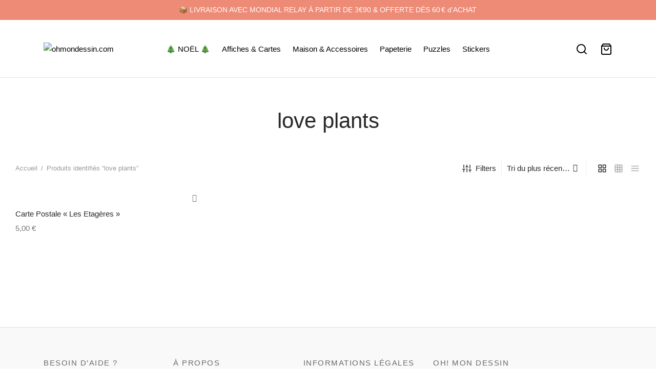

--- FILE ---
content_type: text/html; charset=UTF-8
request_url: https://ohmondessin.com/index.php/product-tag/love-plants/
body_size: 38648
content:

 <!doctype html>
<html lang="fr-FR">
<head>
	<meta charset="UTF-8" />
	<meta name="viewport" content="width=device-width, initial-scale=1.0, minimum-scale=1.0, maximum-scale=1.0, user-scalable=no">
	<link rel="profile" href="http://gmpg.org/xfn/11">
	<link rel="pingback" href="https://ohmondessin.com/xmlrpc.php">
					<script>document.documentElement.className = document.documentElement.className + ' yes-js js_active js'</script>
			<meta name='robots' content='index, follow, max-image-preview:large, max-snippet:-1, max-video-preview:-1' />
	<style>img:is([sizes="auto" i], [sizes^="auto," i]) { contain-intrinsic-size: 3000px 1500px }</style>
	<script>window._wca = window._wca || [];</script>

	<!-- This site is optimized with the Yoast SEO plugin v24.6 - https://yoast.com/wordpress/plugins/seo/ -->
	<title>Archives des love plants - ohmondessin.com</title>
	<link rel="canonical" href="https://ohmondessin.com/index.php/product-tag/love-plants/" />
	<meta property="og:locale" content="fr_FR" />
	<meta property="og:type" content="article" />
	<meta property="og:title" content="Archives des love plants - ohmondessin.com" />
	<meta property="og:url" content="https://ohmondessin.com/index.php/product-tag/love-plants/" />
	<meta property="og:site_name" content="ohmondessin.com" />
	<meta name="twitter:card" content="summary_large_image" />
	<script type="application/ld+json" class="yoast-schema-graph">{"@context":"https://schema.org","@graph":[{"@type":"CollectionPage","@id":"https://ohmondessin.com/index.php/product-tag/love-plants/","url":"https://ohmondessin.com/index.php/product-tag/love-plants/","name":"Archives des love plants - ohmondessin.com","isPartOf":{"@id":"https://ohmondessin.com/#website"},"primaryImageOfPage":{"@id":"https://ohmondessin.com/index.php/product-tag/love-plants/#primaryimage"},"image":{"@id":"https://ohmondessin.com/index.php/product-tag/love-plants/#primaryimage"},"thumbnailUrl":"https://ohmondessin.com/wp-content/uploads/2023/11/CartePostale-etageres-24.jpg","breadcrumb":{"@id":"https://ohmondessin.com/index.php/product-tag/love-plants/#breadcrumb"},"inLanguage":"fr-FR"},{"@type":"ImageObject","inLanguage":"fr-FR","@id":"https://ohmondessin.com/index.php/product-tag/love-plants/#primaryimage","url":"https://ohmondessin.com/wp-content/uploads/2023/11/CartePostale-etageres-24.jpg","contentUrl":"https://ohmondessin.com/wp-content/uploads/2023/11/CartePostale-etageres-24.jpg","width":1200,"height":1200},{"@type":"BreadcrumbList","@id":"https://ohmondessin.com/index.php/product-tag/love-plants/#breadcrumb","itemListElement":[{"@type":"ListItem","position":1,"name":"Accueil","item":"https://ohmondessin.com/"},{"@type":"ListItem","position":2,"name":"love plants"}]},{"@type":"WebSite","@id":"https://ohmondessin.com/#website","url":"https://ohmondessin.com/","name":"ohmondessin.com","description":"De l’illustration et du fait-main","publisher":{"@id":"https://ohmondessin.com/#organization"},"potentialAction":[{"@type":"SearchAction","target":{"@type":"EntryPoint","urlTemplate":"https://ohmondessin.com/?s={search_term_string}"},"query-input":{"@type":"PropertyValueSpecification","valueRequired":true,"valueName":"search_term_string"}}],"inLanguage":"fr-FR"},{"@type":"Organization","@id":"https://ohmondessin.com/#organization","name":"ohmondessin.com","url":"https://ohmondessin.com/","logo":{"@type":"ImageObject","inLanguage":"fr-FR","@id":"https://ohmondessin.com/#/schema/logo/image/","url":"https://ohmondessin.com/wp-content/uploads/2023/01/logo_OHMD-dark.png","contentUrl":"https://ohmondessin.com/wp-content/uploads/2023/01/logo_OHMD-dark.png","width":500,"height":500,"caption":"ohmondessin.com"},"image":{"@id":"https://ohmondessin.com/#/schema/logo/image/"},"sameAs":["https://www.facebook.com/Ohmondessin","https://www.instagram.com/ohmondessin/"]}]}</script>
	<!-- / Yoast SEO plugin. -->


<link rel='dns-prefetch' href='//stats.wp.com' />
<link rel="alternate" type="application/rss+xml" title="ohmondessin.com &raquo; Flux" href="https://ohmondessin.com/index.php/feed/" />
<link rel="alternate" type="application/rss+xml" title="ohmondessin.com &raquo; Flux des commentaires" href="https://ohmondessin.com/index.php/comments/feed/" />
<link rel="alternate" type="application/rss+xml" title="Flux pour ohmondessin.com &raquo; love plants Étiquette" href="https://ohmondessin.com/index.php/product-tag/love-plants/feed/" />
<script>
window._wpemojiSettings = {"baseUrl":"https:\/\/s.w.org\/images\/core\/emoji\/15.0.3\/72x72\/","ext":".png","svgUrl":"https:\/\/s.w.org\/images\/core\/emoji\/15.0.3\/svg\/","svgExt":".svg","source":{"concatemoji":"https:\/\/ohmondessin.com\/wp-includes\/js\/wp-emoji-release.min.js?ver=6.7.4"}};
/*! This file is auto-generated */
!function(i,n){var o,s,e;function c(e){try{var t={supportTests:e,timestamp:(new Date).valueOf()};sessionStorage.setItem(o,JSON.stringify(t))}catch(e){}}function p(e,t,n){e.clearRect(0,0,e.canvas.width,e.canvas.height),e.fillText(t,0,0);var t=new Uint32Array(e.getImageData(0,0,e.canvas.width,e.canvas.height).data),r=(e.clearRect(0,0,e.canvas.width,e.canvas.height),e.fillText(n,0,0),new Uint32Array(e.getImageData(0,0,e.canvas.width,e.canvas.height).data));return t.every(function(e,t){return e===r[t]})}function u(e,t,n){switch(t){case"flag":return n(e,"\ud83c\udff3\ufe0f\u200d\u26a7\ufe0f","\ud83c\udff3\ufe0f\u200b\u26a7\ufe0f")?!1:!n(e,"\ud83c\uddfa\ud83c\uddf3","\ud83c\uddfa\u200b\ud83c\uddf3")&&!n(e,"\ud83c\udff4\udb40\udc67\udb40\udc62\udb40\udc65\udb40\udc6e\udb40\udc67\udb40\udc7f","\ud83c\udff4\u200b\udb40\udc67\u200b\udb40\udc62\u200b\udb40\udc65\u200b\udb40\udc6e\u200b\udb40\udc67\u200b\udb40\udc7f");case"emoji":return!n(e,"\ud83d\udc26\u200d\u2b1b","\ud83d\udc26\u200b\u2b1b")}return!1}function f(e,t,n){var r="undefined"!=typeof WorkerGlobalScope&&self instanceof WorkerGlobalScope?new OffscreenCanvas(300,150):i.createElement("canvas"),a=r.getContext("2d",{willReadFrequently:!0}),o=(a.textBaseline="top",a.font="600 32px Arial",{});return e.forEach(function(e){o[e]=t(a,e,n)}),o}function t(e){var t=i.createElement("script");t.src=e,t.defer=!0,i.head.appendChild(t)}"undefined"!=typeof Promise&&(o="wpEmojiSettingsSupports",s=["flag","emoji"],n.supports={everything:!0,everythingExceptFlag:!0},e=new Promise(function(e){i.addEventListener("DOMContentLoaded",e,{once:!0})}),new Promise(function(t){var n=function(){try{var e=JSON.parse(sessionStorage.getItem(o));if("object"==typeof e&&"number"==typeof e.timestamp&&(new Date).valueOf()<e.timestamp+604800&&"object"==typeof e.supportTests)return e.supportTests}catch(e){}return null}();if(!n){if("undefined"!=typeof Worker&&"undefined"!=typeof OffscreenCanvas&&"undefined"!=typeof URL&&URL.createObjectURL&&"undefined"!=typeof Blob)try{var e="postMessage("+f.toString()+"("+[JSON.stringify(s),u.toString(),p.toString()].join(",")+"));",r=new Blob([e],{type:"text/javascript"}),a=new Worker(URL.createObjectURL(r),{name:"wpTestEmojiSupports"});return void(a.onmessage=function(e){c(n=e.data),a.terminate(),t(n)})}catch(e){}c(n=f(s,u,p))}t(n)}).then(function(e){for(var t in e)n.supports[t]=e[t],n.supports.everything=n.supports.everything&&n.supports[t],"flag"!==t&&(n.supports.everythingExceptFlag=n.supports.everythingExceptFlag&&n.supports[t]);n.supports.everythingExceptFlag=n.supports.everythingExceptFlag&&!n.supports.flag,n.DOMReady=!1,n.readyCallback=function(){n.DOMReady=!0}}).then(function(){return e}).then(function(){var e;n.supports.everything||(n.readyCallback(),(e=n.source||{}).concatemoji?t(e.concatemoji):e.wpemoji&&e.twemoji&&(t(e.twemoji),t(e.wpemoji)))}))}((window,document),window._wpemojiSettings);
</script>

<link rel='stylesheet' id='wcmultishipping-checkout-pickup-points-block-css' href='https://ohmondessin.com/wp-content/plugins/wc-multishipping/inc/woocommerce_block/style-index.css?ver=0.1.0' media='all' />
<link rel='stylesheet' id='wcmultishipping-blocks-integration-css' href='https://ohmondessin.com/wp-content/plugins/wc-multishipping/inc/woocommerce_block/style-index.css?ver=0.1.0' media='all' />
<style id='wp-emoji-styles-inline-css'>

	img.wp-smiley, img.emoji {
		display: inline !important;
		border: none !important;
		box-shadow: none !important;
		height: 1em !important;
		width: 1em !important;
		margin: 0 0.07em !important;
		vertical-align: -0.1em !important;
		background: none !important;
		padding: 0 !important;
	}
</style>
<link rel='stylesheet' id='wp-block-library-css' href='https://ohmondessin.com/wp-includes/css/dist/block-library/style.min.css?ver=6.7.4' media='all' />
<style id='wp-block-library-theme-inline-css'>
.wp-block-audio :where(figcaption){color:#555;font-size:13px;text-align:center}.is-dark-theme .wp-block-audio :where(figcaption){color:#ffffffa6}.wp-block-audio{margin:0 0 1em}.wp-block-code{border:1px solid #ccc;border-radius:4px;font-family:Menlo,Consolas,monaco,monospace;padding:.8em 1em}.wp-block-embed :where(figcaption){color:#555;font-size:13px;text-align:center}.is-dark-theme .wp-block-embed :where(figcaption){color:#ffffffa6}.wp-block-embed{margin:0 0 1em}.blocks-gallery-caption{color:#555;font-size:13px;text-align:center}.is-dark-theme .blocks-gallery-caption{color:#ffffffa6}:root :where(.wp-block-image figcaption){color:#555;font-size:13px;text-align:center}.is-dark-theme :root :where(.wp-block-image figcaption){color:#ffffffa6}.wp-block-image{margin:0 0 1em}.wp-block-pullquote{border-bottom:4px solid;border-top:4px solid;color:currentColor;margin-bottom:1.75em}.wp-block-pullquote cite,.wp-block-pullquote footer,.wp-block-pullquote__citation{color:currentColor;font-size:.8125em;font-style:normal;text-transform:uppercase}.wp-block-quote{border-left:.25em solid;margin:0 0 1.75em;padding-left:1em}.wp-block-quote cite,.wp-block-quote footer{color:currentColor;font-size:.8125em;font-style:normal;position:relative}.wp-block-quote:where(.has-text-align-right){border-left:none;border-right:.25em solid;padding-left:0;padding-right:1em}.wp-block-quote:where(.has-text-align-center){border:none;padding-left:0}.wp-block-quote.is-large,.wp-block-quote.is-style-large,.wp-block-quote:where(.is-style-plain){border:none}.wp-block-search .wp-block-search__label{font-weight:700}.wp-block-search__button{border:1px solid #ccc;padding:.375em .625em}:where(.wp-block-group.has-background){padding:1.25em 2.375em}.wp-block-separator.has-css-opacity{opacity:.4}.wp-block-separator{border:none;border-bottom:2px solid;margin-left:auto;margin-right:auto}.wp-block-separator.has-alpha-channel-opacity{opacity:1}.wp-block-separator:not(.is-style-wide):not(.is-style-dots){width:100px}.wp-block-separator.has-background:not(.is-style-dots){border-bottom:none;height:1px}.wp-block-separator.has-background:not(.is-style-wide):not(.is-style-dots){height:2px}.wp-block-table{margin:0 0 1em}.wp-block-table td,.wp-block-table th{word-break:normal}.wp-block-table :where(figcaption){color:#555;font-size:13px;text-align:center}.is-dark-theme .wp-block-table :where(figcaption){color:#ffffffa6}.wp-block-video :where(figcaption){color:#555;font-size:13px;text-align:center}.is-dark-theme .wp-block-video :where(figcaption){color:#ffffffa6}.wp-block-video{margin:0 0 1em}:root :where(.wp-block-template-part.has-background){margin-bottom:0;margin-top:0;padding:1.25em 2.375em}
</style>
<link rel='stylesheet' id='mediaelement-css' href='https://ohmondessin.com/wp-includes/js/mediaelement/mediaelementplayer-legacy.min.css?ver=4.2.17' media='all' />
<link rel='stylesheet' id='wp-mediaelement-css' href='https://ohmondessin.com/wp-includes/js/mediaelement/wp-mediaelement.min.css?ver=6.7.4' media='all' />
<style id='jetpack-sharing-buttons-style-inline-css'>
.jetpack-sharing-buttons__services-list{display:flex;flex-direction:row;flex-wrap:wrap;gap:0;list-style-type:none;margin:5px;padding:0}.jetpack-sharing-buttons__services-list.has-small-icon-size{font-size:12px}.jetpack-sharing-buttons__services-list.has-normal-icon-size{font-size:16px}.jetpack-sharing-buttons__services-list.has-large-icon-size{font-size:24px}.jetpack-sharing-buttons__services-list.has-huge-icon-size{font-size:36px}@media print{.jetpack-sharing-buttons__services-list{display:none!important}}.editor-styles-wrapper .wp-block-jetpack-sharing-buttons{gap:0;padding-inline-start:0}ul.jetpack-sharing-buttons__services-list.has-background{padding:1.25em 2.375em}
</style>
<link rel='stylesheet' id='jquery-selectBox-css' href='https://ohmondessin.com/wp-content/plugins/yith-woocommerce-wishlist/assets/css/jquery.selectBox.css?ver=1.2.0' media='all' />
<link rel='stylesheet' id='woocommerce_prettyPhoto_css-css' href='//ohmondessin.com/wp-content/plugins/woocommerce/assets/css/prettyPhoto.css?ver=3.1.6' media='all' />
<link rel='stylesheet' id='yith-wcwl-main-css' href='https://ohmondessin.com/wp-content/plugins/yith-woocommerce-wishlist/assets/css/style.css?ver=4.3.0' media='all' />
<style id='yith-wcwl-main-inline-css'>
 :root { --rounded-corners-radius: 16px; --add-to-cart-rounded-corners-radius: 16px; --color-headers-background: #F4F4F4; --feedback-duration: 3s } 
 :root { --rounded-corners-radius: 16px; --add-to-cart-rounded-corners-radius: 16px; --color-headers-background: #F4F4F4; --feedback-duration: 3s } 
</style>
<style id='classic-theme-styles-inline-css'>
/*! This file is auto-generated */
.wp-block-button__link{color:#fff;background-color:#32373c;border-radius:9999px;box-shadow:none;text-decoration:none;padding:calc(.667em + 2px) calc(1.333em + 2px);font-size:1.125em}.wp-block-file__button{background:#32373c;color:#fff;text-decoration:none}
</style>
<style id='global-styles-inline-css'>
:root{--wp--preset--aspect-ratio--square: 1;--wp--preset--aspect-ratio--4-3: 4/3;--wp--preset--aspect-ratio--3-4: 3/4;--wp--preset--aspect-ratio--3-2: 3/2;--wp--preset--aspect-ratio--2-3: 2/3;--wp--preset--aspect-ratio--16-9: 16/9;--wp--preset--aspect-ratio--9-16: 9/16;--wp--preset--color--black: #000000;--wp--preset--color--cyan-bluish-gray: #abb8c3;--wp--preset--color--white: #ffffff;--wp--preset--color--pale-pink: #f78da7;--wp--preset--color--vivid-red: #cf2e2e;--wp--preset--color--luminous-vivid-orange: #ff6900;--wp--preset--color--luminous-vivid-amber: #fcb900;--wp--preset--color--light-green-cyan: #7bdcb5;--wp--preset--color--vivid-green-cyan: #00d084;--wp--preset--color--pale-cyan-blue: #8ed1fc;--wp--preset--color--vivid-cyan-blue: #0693e3;--wp--preset--color--vivid-purple: #9b51e0;--wp--preset--color--gutenberg-white: #ffffff;--wp--preset--color--gutenberg-shade: #f8f8f8;--wp--preset--color--gutenberg-gray: #686868;--wp--preset--color--gutenberg-dark: #282828;--wp--preset--color--gutenberg-accent: #b19da2;--wp--preset--gradient--vivid-cyan-blue-to-vivid-purple: linear-gradient(135deg,rgba(6,147,227,1) 0%,rgb(155,81,224) 100%);--wp--preset--gradient--light-green-cyan-to-vivid-green-cyan: linear-gradient(135deg,rgb(122,220,180) 0%,rgb(0,208,130) 100%);--wp--preset--gradient--luminous-vivid-amber-to-luminous-vivid-orange: linear-gradient(135deg,rgba(252,185,0,1) 0%,rgba(255,105,0,1) 100%);--wp--preset--gradient--luminous-vivid-orange-to-vivid-red: linear-gradient(135deg,rgba(255,105,0,1) 0%,rgb(207,46,46) 100%);--wp--preset--gradient--very-light-gray-to-cyan-bluish-gray: linear-gradient(135deg,rgb(238,238,238) 0%,rgb(169,184,195) 100%);--wp--preset--gradient--cool-to-warm-spectrum: linear-gradient(135deg,rgb(74,234,220) 0%,rgb(151,120,209) 20%,rgb(207,42,186) 40%,rgb(238,44,130) 60%,rgb(251,105,98) 80%,rgb(254,248,76) 100%);--wp--preset--gradient--blush-light-purple: linear-gradient(135deg,rgb(255,206,236) 0%,rgb(152,150,240) 100%);--wp--preset--gradient--blush-bordeaux: linear-gradient(135deg,rgb(254,205,165) 0%,rgb(254,45,45) 50%,rgb(107,0,62) 100%);--wp--preset--gradient--luminous-dusk: linear-gradient(135deg,rgb(255,203,112) 0%,rgb(199,81,192) 50%,rgb(65,88,208) 100%);--wp--preset--gradient--pale-ocean: linear-gradient(135deg,rgb(255,245,203) 0%,rgb(182,227,212) 50%,rgb(51,167,181) 100%);--wp--preset--gradient--electric-grass: linear-gradient(135deg,rgb(202,248,128) 0%,rgb(113,206,126) 100%);--wp--preset--gradient--midnight: linear-gradient(135deg,rgb(2,3,129) 0%,rgb(40,116,252) 100%);--wp--preset--font-size--small: 13px;--wp--preset--font-size--medium: 20px;--wp--preset--font-size--large: 36px;--wp--preset--font-size--x-large: 42px;--wp--preset--font-family--inter: "Inter", sans-serif;--wp--preset--font-family--cardo: Cardo;--wp--preset--spacing--20: 0.44rem;--wp--preset--spacing--30: 0.67rem;--wp--preset--spacing--40: 1rem;--wp--preset--spacing--50: 1.5rem;--wp--preset--spacing--60: 2.25rem;--wp--preset--spacing--70: 3.38rem;--wp--preset--spacing--80: 5.06rem;--wp--preset--shadow--natural: 6px 6px 9px rgba(0, 0, 0, 0.2);--wp--preset--shadow--deep: 12px 12px 50px rgba(0, 0, 0, 0.4);--wp--preset--shadow--sharp: 6px 6px 0px rgba(0, 0, 0, 0.2);--wp--preset--shadow--outlined: 6px 6px 0px -3px rgba(255, 255, 255, 1), 6px 6px rgba(0, 0, 0, 1);--wp--preset--shadow--crisp: 6px 6px 0px rgba(0, 0, 0, 1);}:where(.is-layout-flex){gap: 0.5em;}:where(.is-layout-grid){gap: 0.5em;}body .is-layout-flex{display: flex;}.is-layout-flex{flex-wrap: wrap;align-items: center;}.is-layout-flex > :is(*, div){margin: 0;}body .is-layout-grid{display: grid;}.is-layout-grid > :is(*, div){margin: 0;}:where(.wp-block-columns.is-layout-flex){gap: 2em;}:where(.wp-block-columns.is-layout-grid){gap: 2em;}:where(.wp-block-post-template.is-layout-flex){gap: 1.25em;}:where(.wp-block-post-template.is-layout-grid){gap: 1.25em;}.has-black-color{color: var(--wp--preset--color--black) !important;}.has-cyan-bluish-gray-color{color: var(--wp--preset--color--cyan-bluish-gray) !important;}.has-white-color{color: var(--wp--preset--color--white) !important;}.has-pale-pink-color{color: var(--wp--preset--color--pale-pink) !important;}.has-vivid-red-color{color: var(--wp--preset--color--vivid-red) !important;}.has-luminous-vivid-orange-color{color: var(--wp--preset--color--luminous-vivid-orange) !important;}.has-luminous-vivid-amber-color{color: var(--wp--preset--color--luminous-vivid-amber) !important;}.has-light-green-cyan-color{color: var(--wp--preset--color--light-green-cyan) !important;}.has-vivid-green-cyan-color{color: var(--wp--preset--color--vivid-green-cyan) !important;}.has-pale-cyan-blue-color{color: var(--wp--preset--color--pale-cyan-blue) !important;}.has-vivid-cyan-blue-color{color: var(--wp--preset--color--vivid-cyan-blue) !important;}.has-vivid-purple-color{color: var(--wp--preset--color--vivid-purple) !important;}.has-black-background-color{background-color: var(--wp--preset--color--black) !important;}.has-cyan-bluish-gray-background-color{background-color: var(--wp--preset--color--cyan-bluish-gray) !important;}.has-white-background-color{background-color: var(--wp--preset--color--white) !important;}.has-pale-pink-background-color{background-color: var(--wp--preset--color--pale-pink) !important;}.has-vivid-red-background-color{background-color: var(--wp--preset--color--vivid-red) !important;}.has-luminous-vivid-orange-background-color{background-color: var(--wp--preset--color--luminous-vivid-orange) !important;}.has-luminous-vivid-amber-background-color{background-color: var(--wp--preset--color--luminous-vivid-amber) !important;}.has-light-green-cyan-background-color{background-color: var(--wp--preset--color--light-green-cyan) !important;}.has-vivid-green-cyan-background-color{background-color: var(--wp--preset--color--vivid-green-cyan) !important;}.has-pale-cyan-blue-background-color{background-color: var(--wp--preset--color--pale-cyan-blue) !important;}.has-vivid-cyan-blue-background-color{background-color: var(--wp--preset--color--vivid-cyan-blue) !important;}.has-vivid-purple-background-color{background-color: var(--wp--preset--color--vivid-purple) !important;}.has-black-border-color{border-color: var(--wp--preset--color--black) !important;}.has-cyan-bluish-gray-border-color{border-color: var(--wp--preset--color--cyan-bluish-gray) !important;}.has-white-border-color{border-color: var(--wp--preset--color--white) !important;}.has-pale-pink-border-color{border-color: var(--wp--preset--color--pale-pink) !important;}.has-vivid-red-border-color{border-color: var(--wp--preset--color--vivid-red) !important;}.has-luminous-vivid-orange-border-color{border-color: var(--wp--preset--color--luminous-vivid-orange) !important;}.has-luminous-vivid-amber-border-color{border-color: var(--wp--preset--color--luminous-vivid-amber) !important;}.has-light-green-cyan-border-color{border-color: var(--wp--preset--color--light-green-cyan) !important;}.has-vivid-green-cyan-border-color{border-color: var(--wp--preset--color--vivid-green-cyan) !important;}.has-pale-cyan-blue-border-color{border-color: var(--wp--preset--color--pale-cyan-blue) !important;}.has-vivid-cyan-blue-border-color{border-color: var(--wp--preset--color--vivid-cyan-blue) !important;}.has-vivid-purple-border-color{border-color: var(--wp--preset--color--vivid-purple) !important;}.has-vivid-cyan-blue-to-vivid-purple-gradient-background{background: var(--wp--preset--gradient--vivid-cyan-blue-to-vivid-purple) !important;}.has-light-green-cyan-to-vivid-green-cyan-gradient-background{background: var(--wp--preset--gradient--light-green-cyan-to-vivid-green-cyan) !important;}.has-luminous-vivid-amber-to-luminous-vivid-orange-gradient-background{background: var(--wp--preset--gradient--luminous-vivid-amber-to-luminous-vivid-orange) !important;}.has-luminous-vivid-orange-to-vivid-red-gradient-background{background: var(--wp--preset--gradient--luminous-vivid-orange-to-vivid-red) !important;}.has-very-light-gray-to-cyan-bluish-gray-gradient-background{background: var(--wp--preset--gradient--very-light-gray-to-cyan-bluish-gray) !important;}.has-cool-to-warm-spectrum-gradient-background{background: var(--wp--preset--gradient--cool-to-warm-spectrum) !important;}.has-blush-light-purple-gradient-background{background: var(--wp--preset--gradient--blush-light-purple) !important;}.has-blush-bordeaux-gradient-background{background: var(--wp--preset--gradient--blush-bordeaux) !important;}.has-luminous-dusk-gradient-background{background: var(--wp--preset--gradient--luminous-dusk) !important;}.has-pale-ocean-gradient-background{background: var(--wp--preset--gradient--pale-ocean) !important;}.has-electric-grass-gradient-background{background: var(--wp--preset--gradient--electric-grass) !important;}.has-midnight-gradient-background{background: var(--wp--preset--gradient--midnight) !important;}.has-small-font-size{font-size: var(--wp--preset--font-size--small) !important;}.has-medium-font-size{font-size: var(--wp--preset--font-size--medium) !important;}.has-large-font-size{font-size: var(--wp--preset--font-size--large) !important;}.has-x-large-font-size{font-size: var(--wp--preset--font-size--x-large) !important;}
:where(.wp-block-post-template.is-layout-flex){gap: 1.25em;}:where(.wp-block-post-template.is-layout-grid){gap: 1.25em;}
:where(.wp-block-columns.is-layout-flex){gap: 2em;}:where(.wp-block-columns.is-layout-grid){gap: 2em;}
:root :where(.wp-block-pullquote){font-size: 1.5em;line-height: 1.6;}
</style>
<link rel='stylesheet' id='agile-store-locator-init-css' href='https://ohmondessin.com/wp-content/plugins/agile-store-locator/public/css/init.css?ver=1.5.1' media='all' />
<style id='woocommerce-inline-inline-css'>
.woocommerce form .form-row .required { visibility: visible; }
</style>
<link rel='stylesheet' id='woo-variation-swatches-css' href='https://ohmondessin.com/wp-content/plugins/woo-variation-swatches/assets/css/frontend.min.css?ver=1741333006' media='all' />
<style id='woo-variation-swatches-inline-css'>
:root {
--wvs-tick:url("data:image/svg+xml;utf8,%3Csvg filter='drop-shadow(0px 0px 2px rgb(0 0 0 / .8))' xmlns='http://www.w3.org/2000/svg'  viewBox='0 0 30 30'%3E%3Cpath fill='none' stroke='%23ffffff' stroke-linecap='round' stroke-linejoin='round' stroke-width='4' d='M4 16L11 23 27 7'/%3E%3C/svg%3E");

--wvs-cross:url("data:image/svg+xml;utf8,%3Csvg filter='drop-shadow(0px 0px 5px rgb(255 255 255 / .6))' xmlns='http://www.w3.org/2000/svg' width='72px' height='72px' viewBox='0 0 24 24'%3E%3Cpath fill='none' stroke='%23ff0000' stroke-linecap='round' stroke-width='0.6' d='M5 5L19 19M19 5L5 19'/%3E%3C/svg%3E");
--wvs-single-product-item-width:30px;
--wvs-single-product-item-height:30px;
--wvs-single-product-item-font-size:16px}
</style>
<link rel='stylesheet' id='brands-styles-css' href='https://ohmondessin.com/wp-content/plugins/woocommerce/assets/css/brands.css?ver=9.7.1' media='all' />
<link rel='stylesheet' id='goya-grid-css' href='https://ohmondessin.com/wp-content/themes/goya/assets/css/grid.css?ver=1.0.8' media='all' />
<link rel='stylesheet' id='goya-core-css' href='https://ohmondessin.com/wp-content/themes/goya/assets/css/core.css?ver=1.0.8' media='all' />
<link rel='stylesheet' id='goya-icons-css' href='https://ohmondessin.com/wp-content/themes/goya/assets/icons/theme-icons/style.css?ver=1.0.8' media='all' />
<link rel='stylesheet' id='goya-shop-css' href='https://ohmondessin.com/wp-content/themes/goya/assets/css/shop.css?ver=1.0.8' media='all' />
<link rel='stylesheet' id='goya-elements-css' href='https://ohmondessin.com/wp-content/themes/goya/assets/css/vc-elements.css?ver=1.0.8' media='all' />
<style id='goya-customizer-styles-inline-css'>
body,blockquote cite,div.vc_progress_bar .vc_single_bar .vc_label,div.vc_toggle_size_sm .vc_toggle_title h4 {font-size:15px;}@media all and (max-width:767px) {input[type="text"], input[type="password"], input[type="number"], input[type="date"], input[type="datetime"], input[type="datetime-local"], input[type="time"], input[type="month"], input[type="week"], input[type="email"], input[type="search"], input[type="tel"], input[type="url"], input.input-text, select, textarea {font-size:16px;}}.wp-caption-text,.woocommerce-breadcrumb,.post.listing .listing_content .post-meta,.footer-bar .footer-bar-content,.side-menu .mobile-widgets p,.side-menu .side-widgets p,.products .product.product-category a div h2 .count,#payment .payment_methods li .payment_box,#payment .payment_methods li a.about_paypal,.et-product-detail .summary .sizing_guide,#reviews .commentlist li .comment-text .woocommerce-review__verified,#reviews .commentlist li .comment-text .woocommerce-review__published-date,.commentlist > li .comment-meta,.widget .type-post .post-meta,.widget_rss .rss-date,.wp-block-latest-comments__comment-date,.wp-block-latest-posts__post-date,.commentlist > li .reply,.comment-reply-title small,.commentlist .bypostauthor .post-author,.commentlist .bypostauthor > .comment-body .fn:after,.et-portfolio.et-portfolio-style-hover-card .type-portfolio .et-portfolio-excerpt {font-size:13px;}h1, h2, h3, h4, h5, h6{color:#282828;}.et-banner .et-banner-content .et-banner-title.color-accent,.et-banner .et-banner-content .et-banner-subtitle.color-accent,.et-banner .et-banner-content .et-banner-link.link.color-accent,.et-banner .et-banner-content .et-banner-link.link.color-accent:hover,.et-banner .et-banner-content .et-banner-link.outlined.color-accent,.et-banner .et-banner-content .et-banner-link.outlined.color-accent:hover {color:#b19da2;}.et-banner .et-banner-content .et-banner-subtitle.tag_style.color-accent,.et-banner .et-banner-content .et-banner-link.solid.color-accent,.et-banner .et-banner-content .et-banner-link.solid.color-accent:hover {background:#b19da2;}.et-iconbox.icon-style-background.icon-color-accent .et-feature-icon {background:#b19da2;}.et-iconbox.icon-style-border.icon-color-accent .et-feature-icon,.et-iconbox.icon-style-simple.icon-color-accent .et-feature-icon {color:#b19da2;}.et-counter.counter-color-accent .h1,.et-counter.icon-color-accent i {color:#b19da2;}.et_btn.solid.color-accent {background:#b19da2;}.et_btn.link.color-accent,.et_btn.outlined.color-accent,.et_btn.outlined.color-accent:hover {color:#b19da2;}.et-animatype.color-accent .et-animated-entry,.et-stroketype.color-accent *{color:#b19da2;}.slick-prev:hover,.slick-next:hover,.flex-prev:hover,.flex-next:hover,.mfp-wrap.quick-search .mfp-content [type="submit"],.et-close,.single-product .pswp__button:hover,.content404 h4,.woocommerce-tabs .tabs li a span,.woo-variation-gallery-wrapper .woo-variation-gallery-trigger:hover:after,.mobile-menu li.menu-item-has-children.active > .et-menu-toggle:after,.remove:hover, a.remove:hover,span.minicart-counter.et-count-zero,.tag-cloud-link .tag-link-count,.star-rating > span:before,.comment-form-rating .stars > span:before,.wpmc-tabs-wrapper li.wpmc-tab-item.current,div.argmc-wrapper .tab-completed-icon:before,div.argmc-wrapper .argmc-tab-item.completed .argmc-tab-number,.widget ul li.active,.et-wp-gallery-popup .mfp-arrow {color:#b19da2;}.menu-item.accent-color a,.accent-color:not(.fancy-tag),.accent-color:not(.fancy-tag) .wpb_wrapper > h1,.accent-color:not(.fancy-tag) .wpb_wrapper > h2,.accent-color:not(.fancy-tag) .wpb_wrapper > h3,.accent-color:not(.fancy-tag) .wpb_wrapper > h4,.accent-color:not(.fancy-tag) .wpb_wrapper > h5,.accent-color:not(.fancy-tag) .wpb_wrapper > h6,.accent-color:not(.fancy-tag) .wpb_wrapper > p {color:#b19da2 !important;}.accent-color.fancy-tag,.wpb_text_column .accent-color.fancy-tag:last-child,.accent-color.fancy-tag .wpb_wrapper > h1,.accent-color.fancy-tag .wpb_wrapper > h2,.accent-color.fancy-tag .wpb_wrapper > h3,.accent-color.fancy-tag .wpb_wrapper > h4,.accent-color.fancy-tag .wpb_wrapper > h5,.accent-color.fancy-tag .wpb_wrapper > h6,.accent-color.fancy-tag .wpb_wrapper > p {background-color:#b19da2;}.wpmc-tabs-wrapper li.wpmc-tab-item.current .wpmc-tab-number,.wpmc-tabs-wrapper li.wpmc-tab-item.current:before,.tag-cloud-link:hover,div.argmc-wrapper .argmc-tab-item.completed .argmc-tab-number,div.argmc-wrapper .argmc-tab-item.current .argmc-tab-number,div.argmc-wrapper .argmc-tab-item.last.current + .argmc-tab-item:hover .argmc-tab-number {border-color:#b19da2;}.vc_progress_bar.vc_progress-bar-color-bar_orange .vc_single_bar span.vc_bar,span.minicart-counter,.filter-trigger .et-active-filters-count,.et-active-filters-count,div.argmc-wrapper .argmc-tab-item.current .argmc-tab-number,div.argmc-wrapper .argmc-tab-item.visited:hover .argmc-tab-number,div.argmc-wrapper .argmc-tab-item.last.current + .argmc-tab-item:hover .argmc-tab-number,.slick-dots li button:hover,.wpb_column.et-light-column .postline:before,.wpb_column.et-light-column .postline-medium:before,.wpb_column.et-light-column .postline-large:before,.et-feat-video-btn:hover .et-featured-video-icon:after,.post.type-post.sticky .entry-title a:after {background-color:#b19da2;}div.argmc-wrapper .argmc-tab-item.visited:before {border-bottom-color:#b19da2;}.yith-wcan-loading:after,.blockUI.blockOverlay:after,.easyzoom-notice:after,.woocommerce-product-gallery__wrapper .slick:after,.add_to_cart_button.loading:after,.et-loader:after {background-color:#b19da2;}.fancy-title,h1.fancy-title,h2.fancy-title,h3.fancy-title,h4.fancy-title,h5.fancy-title,h6.fancy-title {color:#b19da2}.fancy-tag,h1.fancy-tag,h2.fancy-tag,h3.fancy-tag,h4.fancy-tag,h5.fancy-tag,h6.fancy-tag {background-color:#282828}@media only screen and (max-width:991px) {.header .header-mobile {display:block !important;}.header .header-main,.header .header-bottom {display:none !important;}}@media only screen and (min-width:992px) {.header,.header-spacer,.product-header-spacer {height:113px;}.page-header-transparent .hero-header .hero-title {padding-top:113px;}.et-product-detail.et-product-layout-no-padding.product-header-transparent .showcase-inner .product-information {padding-top:113px;}.header_on_scroll:not(.megamenu-active) .header,.header_on_scroll:not(.megamenu-active) .header-spacer,.header_on_scroll:not(.megamenu-active) .product-header-spacer {height:113px;}}@media only screen and (max-width:991px) {.header,.header_on_scroll .header,.header-spacer,.product-header-spacer {height:65px;}.page-header-transparent .hero-header .hero-title {padding-top:65px;}}@media screen and (min-width:576px) and (max-width:767px) {.sticky-product-bar {height:65px;}.product-bar-visible.single-product.fixed-product-bar-bottom .footer {margin-bottom:65px;}.product-bar-visible.single-product.fixed-product-bar-bottom #scroll_to_top.active {bottom:75px;}}.tax-product_tag.term-822 .hero-header .hero-title {}@media only screen and (max-width:991px) {.top-bar { display:flex; }.top-bar .topbar-center { display:flex; }}.page-header-regular .header,.header_on_scroll .header {background-color:#ffffff;}@media only screen and (max-width:576px) {.page-header-transparent:not(.header-transparent-mobiles):not(.header_on_scroll) .header {background-color:#ffffff;}}.header a,.header .menu-toggle,.header .goya-search button {color:#000000;}@media only screen and (max-width:767px) {.sticky-header-light .header .menu-toggle:hover,.header-transparent-mobiles.sticky-header-light.header_on_scroll .header a.icon,.header-transparent-mobiles.sticky-header-light.header_on_scroll .header .menu-toggle,.header-transparent-mobiles.light-title:not(.header_on_scroll) .header a.icon,.header-transparent-mobiles.light-title:not(.header_on_scroll) .header .menu-toggle {color:#000000;}}@media only screen and (min-width:768px) {.light-title:not(.header_on_scroll) .header .site-title,.light-title:not(.header_on_scroll) .header .et-header-menu>li> a,.sticky-header-light.header_on_scroll .header .et-header-menu>li> a,.light-title:not(.header_on_scroll) span.minicart-counter.et-count-zero,.sticky-header-light.header_on_scroll .header .icon,.sticky-header-light.header_on_scroll .header .menu-toggle,.light-title:not(.header_on_scroll) .header .icon,.light-title:not(.header_on_scroll) .header .menu-toggle {color:#000000;}}.et-header-menu .menu-label,.mobile-menu .menu-label {background-color:#000000;}.et-header-menu ul.sub-menu:before,.et-header-menu .sub-menu .sub-menu {background-color:#ffffff !important;}.et-header-menu>li.menu-item-has-children > a:after {border-bottom-color:#ffffff;}.et-header-menu .sub-menu li.menu-item-has-children:after,.et-header-menu ul.sub-menu li a {color:#444444;}.side-panel .mobile-bar,.side-panel .mobile-bar.dark {background:#f8f8f8;}.side-mobile-menu,.side-mobile-menu.dark { background:#ffffff;}.side-fullscreen-menu,.side-fullscreen-menu.dark { background:#ffffff;}.site-footer,.site-footer.dark {background-color:#f9f9f9;}.site-footer .footer-bar.custom-color-1,.site-footer .footer-bar.custom-color-1.dark {background-color:#2d2d2d;}.mfp #et-quickview {max-width:960px;}.easyzoom-flyout,.single-product .pswp__bg,.single-product .pswp__img--placeholder--blank,.product-showcase {background:#ffffff;}.woocommerce-Tabs-panel.custom_scroll {max-height:400px;}.product_meta .trap {display:none !important;}.shop-widget-scroll .widget > ul,.shop-widget-scroll .widget:not(.widget-woof) > .widgettitle + *,.shop-widget-scroll .wcapf-layered-nav {max-height:150px;}.free-shipping-progress-bar .progress-bar-indicator {background:linear-gradient(270deg, #c06442 0, #ffffff 200%);background-color: #c06442;flex-grow:1;}.rtl .free-shipping-progress-bar .progress-bar-indicator {background:linear-gradient(90deg, #c06442 0, #ffffff 200%);}.progress-bar-status.success .progress-bar-indicator { background:#67bb67;}.star-rating > span:before,.comment-form-rating .stars > span:before {color:#282828;}.product-inner .badge.onsale,.wc-block-grid .wc-block-grid__products .wc-block-grid__product .wc-block-grid__product-onsale {color:#ef5c5c;background-color:#ffffff;}.et-product-detail .summary .badge.onsale {border-color:#ef5c5c;}.product-inner .badge.new {color:#693636;background-color:#ffffff;}.product-inner .badge.out-of-stock {color:#693636;background-color:#ffffff;}@media screen and (min-width:768px) {}.et-blog.hero-header .hero-title {background-color:#f8f8f8;}.post.post-detail.hero-title .post-featured.title-wrap {background-color:#f8f8f8;}.has-gutenberg-white-color { color:#ffffff !important; }.has-gutenberg-white-background-color { background-color:#ffffff; }.wp-block-button.outlined .has-gutenberg-white-color { border-color:#ffffff !important; background-color:transparent !important; }.has-gutenberg-shade-color { color:#f8f8f8 !important; }.has-gutenberg-shade-background-color { background-color:#f8f8f8; }.wp-block-button.outlined .has-gutenberg-shade-color { border-color:#f8f8f8 !important; background-color:transparent !important; }.has-gutenberg-gray-color { color:#686868 !important; }.has-gutenberg-gray-background-color { background-color:#686868; }.wp-block-button.outlined .has-gutenberg-gray-color { border-color:#686868 !important; background-color:transparent !important; }.has-gutenberg-dark-color { color:#282828 !important; }.has-gutenberg-dark-background-color { background-color:#282828; }.wp-block-button.outlined .has-gutenberg-dark-color { border-color:#282828 !important; background-color:transparent !important; }.has-gutenberg-accent-color { color:#b19da2 !important; }.has-gutenberg-accent-background-color { background-color:#b19da2; }.wp-block-button.outlined .has-gutenberg-accent-color { border-color:#b19da2 !important; background-color:transparent !important; }.commentlist .bypostauthor > .comment-body .fn:after {content:'Post Author';}.et-inline-validation-notices .form-row.woocommerce-invalid-required-field:after{content:'Required field';}.post.type-post.sticky .entry-title a:after {content:'Featured';}.footer-widgets .mc4wp-form-fields input { border-color:#fff !important;}.footer-widgets .mc4wp-form-fields input[type=submit] { background:transparent;}
</style>
<link rel='stylesheet' id='goya-style-css' href='https://ohmondessin.com/wp-content/themes/goya/style.css?ver=6.7.4' media='all' />
<link rel='stylesheet' id='goya-child-style-css' href='https://ohmondessin.com/wp-content/themes/goya-child/style.css?ver=1' media='all' />
<script type="text/template" id="tmpl-variation-template">
	<div class="woocommerce-variation-description">{{{ data.variation.variation_description }}}</div>
	<div class="woocommerce-variation-price">{{{ data.variation.price_html }}}</div>
	<div class="woocommerce-variation-availability">{{{ data.variation.availability_html }}}</div>
</script>
<script type="text/template" id="tmpl-unavailable-variation-template">
	<p role="alert">Désolé, ce produit n&rsquo;est pas disponible. Veuillez choisir une combinaison différente.</p>
</script>
<script src="https://ohmondessin.com/wp-includes/js/jquery/jquery.min.js?ver=3.7.1" id="jquery-core-js"></script>
<script src="https://ohmondessin.com/wp-includes/js/jquery/jquery-migrate.min.js?ver=3.4.1" id="jquery-migrate-js"></script>
<script src="https://ohmondessin.com/wp-content/plugins/woocommerce/assets/js/jquery-blockui/jquery.blockUI.min.js?ver=2.7.0-wc.9.7.1" id="jquery-blockui-js" data-wp-strategy="defer"></script>
<script id="wc-add-to-cart-js-extra">
var wc_add_to_cart_params = {"ajax_url":"\/wp-admin\/admin-ajax.php","wc_ajax_url":"\/?wc-ajax=%%endpoint%%","i18n_view_cart":"Voir le panier","cart_url":"https:\/\/ohmondessin.com\/index.php\/panier\/","is_cart":"","cart_redirect_after_add":"no"};
</script>
<script src="https://ohmondessin.com/wp-content/plugins/woocommerce/assets/js/frontend/add-to-cart.min.js?ver=9.7.1" id="wc-add-to-cart-js" data-wp-strategy="defer"></script>
<script src="https://ohmondessin.com/wp-content/plugins/woocommerce/assets/js/js-cookie/js.cookie.min.js?ver=2.1.4-wc.9.7.1" id="js-cookie-js" defer data-wp-strategy="defer"></script>
<script id="woocommerce-js-extra">
var woocommerce_params = {"ajax_url":"\/wp-admin\/admin-ajax.php","wc_ajax_url":"\/?wc-ajax=%%endpoint%%","i18n_password_show":"Afficher le mot de passe","i18n_password_hide":"Masquer le mot de passe"};
</script>
<script src="https://ohmondessin.com/wp-content/plugins/woocommerce/assets/js/frontend/woocommerce.min.js?ver=9.7.1" id="woocommerce-js" defer data-wp-strategy="defer"></script>
<script src="https://ohmondessin.com/wp-content/plugins/js_composer/assets/js/vendors/woocommerce-add-to-cart.js?ver=6.10.0" id="vc_woocommerce-add-to-cart-js-js"></script>
<script src="https://ohmondessin.com/wp-includes/js/underscore.min.js?ver=1.13.7" id="underscore-js"></script>
<script id="wp-util-js-extra">
var _wpUtilSettings = {"ajax":{"url":"\/wp-admin\/admin-ajax.php"}};
</script>
<script src="https://ohmondessin.com/wp-includes/js/wp-util.min.js?ver=6.7.4" id="wp-util-js"></script>
<script id="WCPAY_ASSETS-js-extra">
var wcpayAssets = {"url":"https:\/\/ohmondessin.com\/wp-content\/plugins\/woocommerce-payments\/dist\/"};
</script>
<script src="https://stats.wp.com/s-202548.js" id="woocommerce-analytics-js" defer data-wp-strategy="defer"></script>
<link rel="https://api.w.org/" href="https://ohmondessin.com/index.php/wp-json/" /><link rel="alternate" title="JSON" type="application/json" href="https://ohmondessin.com/index.php/wp-json/wp/v2/product_tag/822" /><link rel="EditURI" type="application/rsd+xml" title="RSD" href="https://ohmondessin.com/xmlrpc.php?rsd" />
<meta name="generator" content="WordPress 6.7.4" />
<meta name="generator" content="WooCommerce 9.7.1" />
	<style>img#wpstats{display:none}</style>
			<noscript><style>.woocommerce-product-gallery{ opacity: 1 !important; }</style></noscript>
				<script  type="text/javascript">
				!function(f,b,e,v,n,t,s){if(f.fbq)return;n=f.fbq=function(){n.callMethod?
					n.callMethod.apply(n,arguments):n.queue.push(arguments)};if(!f._fbq)f._fbq=n;
					n.push=n;n.loaded=!0;n.version='2.0';n.queue=[];t=b.createElement(e);t.async=!0;
					t.src=v;s=b.getElementsByTagName(e)[0];s.parentNode.insertBefore(t,s)}(window,
					document,'script','https://connect.facebook.net/en_US/fbevents.js');
			</script>
			<!-- WooCommerce Facebook Integration Begin -->
			<script  type="text/javascript">

				fbq('init', '726356088983041', {}, {
    "agent": "woocommerce-9.7.1-3.4.1"
});

				fbq( 'track', 'PageView', {
    "source": "woocommerce",
    "version": "9.7.1",
    "pluginVersion": "3.4.1"
} );

				document.addEventListener( 'DOMContentLoaded', function() {
					// Insert placeholder for events injected when a product is added to the cart through AJAX.
					document.body.insertAdjacentHTML( 'beforeend', '<div class=\"wc-facebook-pixel-event-placeholder\"></div>' );
				}, false );

			</script>
			<!-- WooCommerce Facebook Integration End -->
			<meta name="generator" content="Powered by WPBakery Page Builder - drag and drop page builder for WordPress."/>
<style type="text/css">
body.custom-background #wrapper { background-color: #ffffff; }
</style>
<meta name="generator" content="Powered by Slider Revolution 6.6.5 - responsive, Mobile-Friendly Slider Plugin for WordPress with comfortable drag and drop interface." />
<style class='wp-fonts-local'>
@font-face{font-family:Inter;font-style:normal;font-weight:300 900;font-display:fallback;src:url('https://ohmondessin.com/wp-content/plugins/woocommerce/assets/fonts/Inter-VariableFont_slnt,wght.woff2') format('woff2');font-stretch:normal;}
@font-face{font-family:Cardo;font-style:normal;font-weight:400;font-display:fallback;src:url('https://ohmondessin.com/wp-content/plugins/woocommerce/assets/fonts/cardo_normal_400.woff2') format('woff2');}
</style>
<link rel="icon" href="https://ohmondessin.com/wp-content/uploads/2023/01/cropped-logo_OHMD-–-miniature-1-32x32.jpg" sizes="32x32" />
<link rel="icon" href="https://ohmondessin.com/wp-content/uploads/2023/01/cropped-logo_OHMD-–-miniature-1-192x192.jpg" sizes="192x192" />
<link rel="apple-touch-icon" href="https://ohmondessin.com/wp-content/uploads/2023/01/cropped-logo_OHMD-–-miniature-1-180x180.jpg" />
<meta name="msapplication-TileImage" content="https://ohmondessin.com/wp-content/uploads/2023/01/cropped-logo_OHMD-–-miniature-1-270x270.jpg" />
<script>function setREVStartSize(e){
			//window.requestAnimationFrame(function() {
				window.RSIW = window.RSIW===undefined ? window.innerWidth : window.RSIW;
				window.RSIH = window.RSIH===undefined ? window.innerHeight : window.RSIH;
				try {
					var pw = document.getElementById(e.c).parentNode.offsetWidth,
						newh;
					pw = pw===0 || isNaN(pw) || (e.l=="fullwidth" || e.layout=="fullwidth") ? window.RSIW : pw;
					e.tabw = e.tabw===undefined ? 0 : parseInt(e.tabw);
					e.thumbw = e.thumbw===undefined ? 0 : parseInt(e.thumbw);
					e.tabh = e.tabh===undefined ? 0 : parseInt(e.tabh);
					e.thumbh = e.thumbh===undefined ? 0 : parseInt(e.thumbh);
					e.tabhide = e.tabhide===undefined ? 0 : parseInt(e.tabhide);
					e.thumbhide = e.thumbhide===undefined ? 0 : parseInt(e.thumbhide);
					e.mh = e.mh===undefined || e.mh=="" || e.mh==="auto" ? 0 : parseInt(e.mh,0);
					if(e.layout==="fullscreen" || e.l==="fullscreen")
						newh = Math.max(e.mh,window.RSIH);
					else{
						e.gw = Array.isArray(e.gw) ? e.gw : [e.gw];
						for (var i in e.rl) if (e.gw[i]===undefined || e.gw[i]===0) e.gw[i] = e.gw[i-1];
						e.gh = e.el===undefined || e.el==="" || (Array.isArray(e.el) && e.el.length==0)? e.gh : e.el;
						e.gh = Array.isArray(e.gh) ? e.gh : [e.gh];
						for (var i in e.rl) if (e.gh[i]===undefined || e.gh[i]===0) e.gh[i] = e.gh[i-1];
											
						var nl = new Array(e.rl.length),
							ix = 0,
							sl;
						e.tabw = e.tabhide>=pw ? 0 : e.tabw;
						e.thumbw = e.thumbhide>=pw ? 0 : e.thumbw;
						e.tabh = e.tabhide>=pw ? 0 : e.tabh;
						e.thumbh = e.thumbhide>=pw ? 0 : e.thumbh;
						for (var i in e.rl) nl[i] = e.rl[i]<window.RSIW ? 0 : e.rl[i];
						sl = nl[0];
						for (var i in nl) if (sl>nl[i] && nl[i]>0) { sl = nl[i]; ix=i;}
						var m = pw>(e.gw[ix]+e.tabw+e.thumbw) ? 1 : (pw-(e.tabw+e.thumbw)) / (e.gw[ix]);
						newh =  (e.gh[ix] * m) + (e.tabh + e.thumbh);
					}
					var el = document.getElementById(e.c);
					if (el!==null && el) el.style.height = newh+"px";
					el = document.getElementById(e.c+"_wrapper");
					if (el!==null && el) {
						el.style.height = newh+"px";
						el.style.display = "block";
					}
				} catch(e){
					console.log("Failure at Presize of Slider:" + e)
				}
			//});
		  };</script>
<style id="kirki-inline-styles">.header,.header-spacer,.product-header-spacer{height:113px;}.header .header-bottom{height:72px;max-height:72px;min-height:72px;}.header .logolink img{max-height:75px;}.top-bar .search-field, .top-bar .search-button-group select{height:39px;}.top-bar{min-height:39px;background-color:#ed8b77;}.top-bar, .top-bar a, .top-bar button, .top-bar .selected{color:#fffefe;}.search-button-group .search-clear:before, .search-button-group .search-clear:after{background-color:#fffefe;}.et-global-campaign{min-height:40px;color:#000000;background-color:#eee8e1;}.et-global-campaign .et-close:before, .et-global-campaign .et-close:after, .no-touch .et-global-campaign .et-close:hover:before, .no-touch .et-global-campaign .et-close:hover:after{background-color:#000000;}.side-panel .mobile-bar,.side-panel .mobile-bar.dark{background-color:#f8f8f8;}.side-fullscreen-menu,.side-fullscreen-menu.dark{background-color:#ffffff;}.side-mobile-menu li, .side-mobile-menu li a, .side-mobile-menu .bottom-extras, .side-mobile-menu .bottom-extras a, .side-mobile-menu .selected{color:#282828;}.side-menu.side-mobile-menu,.side-menu.side-mobile-menu.dark{background-color:#ffffff;}.site-footer,.site-footer.dark{background-color:#f9f9f9;}.mfp #et-quickview{max-width:960px;}.mfp-wrap.quick-search .mfp-content [type="submit"], .et-close, .single-product .pswp__button:hover, .content404 h4, .woocommerce-tabs .tabs li a span, .woo-variation-gallery-wrapper .woo-variation-gallery-trigger:hover:after, .mobile-menu li.menu-item-has-children.active > .et-menu-toggle:after, .remove:hover, a.remove:hover, .minicart-counter.et-count-zero, .tag-cloud-link .tag-link-count, .wpmc-tabs-wrapper li.wpmc-tab-item.current, div.argmc-wrapper .tab-completed-icon:before, .et-wp-gallery-popup .mfp-arrow{color:#b19da2;}.slick-dots li.slick-active button{background-color:#b19da2;}body, table, .shop_table, blockquote cite, .et-listing-style1 .product_thumbnail .et-quickview-btn, .products .single_add_to_cart_button.button, .products .add_to_cart_button.button, .products .added_to_cart.button, .side-panel header h6{color:#686868;}.cart-collaterals .woocommerce-shipping-destination strong, #order_review .shop_table, #payment .payment_methods li label, .et-product-detail .summary .variations label, .woocommerce-tabs .tabs li a:hover, .woocommerce-tabs .tabs li.active a, .et-product-detail .product_meta > span *, .sticky-product-bar .variations label, .et-product-detail .summary .sizing_guide, #side-cart .woocommerce-mini-cart__total, .woocommerce-Price-amount, .cart-collaterals .shipping-calculator-button, .woocommerce-terms-and-conditions-wrapper a, .et-checkout-login-title a, .et-checkout-coupon-title a, .woocommerce-checkout h3, .order_review_heading, .woocommerce-Address-title h3, .woocommerce-MyAccount-content h3, .woocommerce-MyAccount-content legend, .et-product-detail.et-cart-mixed .summary .yith-wcwl-add-to-wishlist > div > a, .et-product-detail.et-cart-stacked .summary .yith-wcwl-add-to-wishlist > div > a, .hentry table th, .entry-content table th, #reviews .commentlist li .comment-text .meta strong, .et-feat-video-btn, #ship-to-different-address label, .woocommerce-account-fields p.create-account label, .et-login-wrapper a, .floating-labels .form-row.float-label input:focus ~ label, .floating-labels .form-row.float-label textarea:focus ~ label, .woocommerce-info, .order_details li strong, table.order_details th, table.order_details a:not(.button), .variable-items-wrapper .variable-item:not(.radio-variable-item).button-variable-item.selected, .woocommerce-MyAccount-content p a:not(.button), .woocommerce-MyAccount-content header a, .woocommerce-MyAccount-navigation ul li a, .et-MyAccount-user-info .et-username strong, .woocommerce-MyAccount-content .shop_table tr th, mark, .woocommerce-MyAccount-content strong, .product_list_widget a, .search-panel .search-field, .goya-search .search-button-group select, .widget .slider-values p span{color:#282828;}input[type=radio]:checked:before, input[type=checkbox]:checked,.select2-container--default .select2-results__option--highlighted[aria-selected], .widget .noUi-horizontal .noUi-base .noUi-origin:first-child{background-color:#282828;}label:hover input[type=checkbox], label:hover input[type=radio], input[type="text"]:focus, input[type="password"]:focus, input[type="number"]:focus, input[type="date"]:focus, input[type="datetime"]:focus, input[type="datetime-local"]:focus, input[type="time"]:focus, input[type="month"]:focus, input[type="week"]:focus, input[type="email"]:focus, input[type="search"]:focus, input[type="tel"]:focus, input[type="url"]:focus, input.input-text:focus, select:focus, textarea:focus{border-color:#282828;}input[type=checkbox]:checked{border-color:#282828!important;}.et-product-detail .summary .yith-wcwl-add-to-wishlist a .icon svg, .sticky-product-bar .yith-wcwl-add-to-wishlist a .icon svg{stroke:#282828;}.et-product-detail .summary .yith-wcwl-wishlistaddedbrowse a svg, .et-product-detail .summary .yith-wcwl-wishlistexistsbrowse a svg, .sticky-product-bar .yith-wcwl-wishlistaddedbrowse a svg, .sticky-product-bar .yith-wcwl-wishlistexistsbrowse a svg{fill:#282828;}.woocommerce-breadcrumb, .woocommerce-breadcrumb a, .widget .wcapf-layered-nav ul li .count, .category_bar .header-active-filters, #reviews .commentlist li .comment-text .woocommerce-review__verified, #reviews .commentlist li .comment-text .woocommerce-review__published-date, .woof_container_inner h4, #side-filters .header-active-filters .active-filters-title, #side-filters .widget h6, .sliding-menu .sliding-menu-back, .type-post .post-meta{color:#999999;}h1, h2, h3, h4, h5, h6{color:#282828;}.yith-wcan-loading:after, .blockUI.blockOverlay:after, .easyzoom-notice:after, .woocommerce-product-gallery__wrapper .slick:after, .add_to_cart_button.loading:after, .et-loader:after, .wcapf-before-update:after, #side-filters.ajax-loader .side-panel-content:after{background-color:#b19da2;}.et-page-load-overlay .dot3-loader{color:#b19da2;}.button, input[type=submit], button[type=submit], #side-filters .et-close, .nf-form-cont .nf-form-content .submit-wrap .ninja-forms-field, .yith-wcwl-popup-footer a.button.wishlist-submit{background-color:#282828;}.button, .button:hover, button[type=submit], button[type=submit]:hover, input[type=submit], input[type=submit]:hover, .nf-form-cont .nf-form-content .submit-wrap .ninja-forms-field, .nf-form-cont .nf-form-content .submit-wrap .ninja-forms-field:hover, .yith-wcwl-popup-footer a.button.wishlist-submit{color:#ffffff;}.button.outlined, .button.outlined:hover, .button.outlined:focus, .button.outlined:active, .woocommerce-Reviews .comment-reply-title:hover{color:#282828;}.fancy-title{color:#b19da2;}.fancy-tag{background-color:#282828;}.page-header-regular .header, .header_on_scroll .header{background-color:#ffffff;}.header .goya-search button, .header .et-switcher-container .selected, .header .et-header-text, .header .product.wcml-dropdown li>a, .header .product.wcml-dropdown .wcml-cs-active-currency>a, .header .product.wcml-dropdown .wcml-cs-active-currency:hover>a, .header .product.wcml-dropdown .wcml-cs-active-currency:focus>a,.header .menu-toggle,.header a{color:#000000;}.et-header-menu .menu-label{background-color:#000000;}.et-header-menu ul.sub-menu li a{color:#444444;}.et-header-menu .sub-menu .sub-menu,.et-header-menu ul.sub-menu:before{background-color:#ffffff;}.et-header-menu>li.menu-item-has-children > a:after{border-bottom-color:#ffffff;}.et-product-detail .single_add_to_cart_button, .sticky-product-bar .single_add_to_cart_button, .sticky-product-bar .add_to_cart_button, .woocommerce-mini-cart__buttons .button.checkout, .button.checkout-button, #place_order.button, .woocommerce .argmc-wrapper .argmc-nav-buttons .argmc-submit, .wishlist_table .add_to_cart{background-color:#000000;}.woocommerce-mini-cart__buttons .button:not(.checkout){color:#000000;}.product-showcase-light-text .showcase-inner .single_add_to_cart_button{background-color:#693636;}.product-showcase-light-text .et-product-detail .single_add_to_cart_button{color:#ffffff;}.shop_bar button, .shop_bar .woocommerce-ordering .select2-container--default .select2-selection--single, .shop_bar .shop-filters .orderby, .shop_bar .woocommerce-ordering:after{color:#282828;}.products .product-title h3 a, .et-product-detail .summary h1{color:#282828;}.products .product_after_title .price ins, .products .product_after_title .price>.amount, .price ins, .price > .amount, .price del, .price .woocommerce-Price-amount{color:#777777;}.star-rating > span:before, .comment-form-rating .stars > span:before{color:#282828;}.product-inner .badge.onsale, .wc-block-grid .wc-block-grid__products .wc-block-grid__product .wc-block-grid__product-onsale{color:#ef5c5c;background-color:#ffffff;}.et-product-detail .summary .badge.onsale{border-color:#ef5c5c;}.product-inner .badge.new{background-color:#ffffff;}.product-inner .badge.out-of-stock{color:#693636;background-color:#ffffff;}input[type="text"], input[type="password"], input[type="number"], input[type="date"], input[type="datetime"], input[type="datetime-local"], input[type="time"], input[type="month"], input[type="week"], input[type="email"], input[type="search"], input[type="tel"], input[type="url"], input.input-text, select, textarea, .wp-block-button__link, .nf-form-cont .nf-form-content .list-select-wrap .nf-field-element > div, .nf-form-cont .nf-form-content input:not([type="button"]), .nf-form-cont .nf-form-content textarea, .nf-form-cont .nf-form-content .submit-wrap .ninja-forms-field, .button, .comment-form-rating, .woocommerce a.ywsl-social, .login a.ywsl-social, input[type=submit], .select2.select2-container--default .select2-selection--single, .woocommerce .woocommerce-MyAccount-content .shop_table .woocommerce-button, .woocommerce .sticky-product-bar .quantity, .woocommerce .et-product-detail .summary .quantity, .et-product-detail .summary .yith-wcwl-add-to-wishlist > div > a, .wishlist_table .add_to_cart.button, .yith-wcwl-add-button a.add_to_wishlist, .yith-wcwl-popup-button a.add_to_wishlist, .wishlist_table a.ask-an-estimate-button, .wishlist-title a.show-title-form, .hidden-title-form a.hide-title-form, .woocommerce .yith-wcwl-wishlist-new button, .wishlist_manage_table a.create-new-wishlist, .wishlist_manage_table button.submit-wishlist-changes, .yith-wcwl-wishlist-search-form button.wishlist-search-button, #side-filters.side-panel .et-close, .header .search-button-group{-webkit-border-radius:0px;-moz-border-radius:0px;border-radius:0px;}body, blockquote cite{font-weight:400;line-height:1.7;}body, blockquote cite, div.vc_progress_bar .vc_single_bar .vc_label, div.vc_toggle_size_sm .vc_toggle_title h4{font-size:15px;}.wp-caption-text, .woocommerce-breadcrumb, .post.listing .listing_content .post-meta, .footer-bar .footer-bar-content, .side-menu .mobile-widgets p, .side-menu .side-widgets p, .products .product.product-category a div h2 .count, #payment .payment_methods li .payment_box, #payment .payment_methods li a.about_paypal, .et-product-detail .summary .sizing_guide, #reviews .commentlist li .comment-text .woocommerce-review__verified, #reviews .commentlist li .comment-text .woocommerce-review__published-date, .commentlist > li .comment-meta, .widget .type-post .post-meta, .widget_rss .rss-date, .wp-block-latest-comments__comment-date, .wp-block-latest-posts__post-date, .commentlist > li .reply, .comment-reply-title small, .commentlist .bypostauthor .post-author, .commentlist .bypostauthor > .comment-body .fn:after, .et-portfolio.et-portfolio-style-hover-card .type-portfolio .et-portfolio-excerpt{font-size:13px;}@media only screen and (min-width: 992px){.header_on_scroll:not(.megamenu-active) .header{height:113px;}.header_on_scroll:not(.megamenu-active) .header .logolink img, .header_on_scroll.megamenu-active .header .alt-logo-sticky img{max-height:84px;}}@media only screen and (max-width: 991px){.header,.header-spacer,.header_on_scroll .header,.product-header-spacer,.sticky-product-bar{height:65px;}.header .logolink img{max-height:39px;}}@media only screen and (max-width: 767px){.header-transparent-mobiles.light-title:not(.header_on_scroll) .header .menu-toggle,.header-transparent-mobiles.light-title:not(.header_on_scroll) .header a.icon,.header-transparent-mobiles.sticky-header-light.header_on_scroll .header .menu-toggle,.header-transparent-mobiles.sticky-header-light.header_on_scroll .header a.icon,.sticky-header-light .header .menu-toggle:hover{color:#000000;}}@media only screen and (min-width: 768px){.light-title:not(.header_on_scroll) .header .site-title, .light-title:not(.header_on_scroll) .header .et-header-menu > li> a, .sticky-header-light.header_on_scroll .header .et-header-menu > li> a, .light-title:not(.header_on_scroll) span.minicart-counter.et-count-zero, .sticky-header-light.header_on_scroll .header .et-header-text, .sticky-header-light.header_on_scroll .header .et-header-text a, .light-title:not(.header_on_scroll) .header .et-header-text, .light-title:not(.header_on_scroll) .header .et-header-text a, .sticky-header-light.header_on_scroll .header .header .icon, .light-title:not(.header_on_scroll) .header .icon, .sticky-header-light.header_on_scroll .header .menu-toggle, .light-title:not(.header_on_scroll) .header .menu-toggle, .sticky-header-light.header_on_scroll .header .et-switcher-container .selected, .light-title:not(.header_on_scroll) .header .et-switcher-container .selected, .light-title:not(.header_on_scroll) .header .product.wcml-dropdown li>a, .light-title:not(.header_on_scroll) .header .product.wcml-dropdown .wcml-cs-active-currency>a, .light-title:not(.header_on_scroll) .header .product.wcml-dropdown .wcml-cs-active-currency:hover>a, .light-title:not(.header_on_scroll) .header .product.wcml-dropdown .wcml-cs-active-currency:focus>a, .sticky-header-light.header_on_scroll .header .product.wcml-dropdown li>a, .sticky-header-light.header_on_scroll .header .product.wcml-dropdown .wcml-cs-active-currency>a, .sticky-header-light.header_on_scroll .header .product.wcml-dropdown .wcml-cs-active-currency:hover>a, .sticky-header-light.header_on_scroll .header .product.wcml-dropdown .wcml-cs-active-currency:focus>a{color:#000000;}.products:not(.shop_display_list) .et-listing-style4 .after_shop_loop_actions .button{background-color:#000000;}}</style><noscript><style> .wpb_animate_when_almost_visible { opacity: 1; }</style></noscript></head>

<body class="archive tax-product_tag term-love-plants term-822 wp-embed-responsive theme-goya woocommerce woocommerce-page woocommerce-no-js woo-variation-swatches wvs-behavior-blur wvs-theme-goya-child wvs-mobile wvs-show-label wvs-tooltip blog-id-1 wp-gallery-popup has-top-bar header-sticky el-style-border-bottom goya-lazyload floating-labels login-two-columns et-login-popup header-border-1 sticky-header-dark header-transparent-mobiles page-header-regular dark-title wpb-js-composer js-comp-ver-6.10.0 vc_responsive">

	
	
<div id="wrapper" class="open">
	
	<div class="click-capture"></div>
	
	
<div id="top-bar" class="et-top-bar top-bar">
	<div class="container">
					<div class="topbar-items topbar-left">
							</div>
					<div class="topbar-items topbar-center">
				<div class="et-top-bar-text text-2"><p><b>📦 </b>LIVRAISON AVEC MONDIAL RELAY À PARTIR DE 3€90 &amp; OFFERTE DÈS 60 € d'ACHAT</p></div>			</div>
					<div class="topbar-items topbar-right">
							</div>
					
	</div>                
</div>
	<div class="page-wrapper-inner">

		
<header id="header" class="header site-header header-custom sticky-display-top megamenu-fullwidth megamenu-column-animation">

		<div class="header-main header-section menu-center ">
		<div class="header-contents container">
							<div class="header-left-items header-items">
					
<div class="logo-holder">
	<a href="https://ohmondessin.com/" rel="home" class="logolink ">
	<img src="https://ohmondessin.com/wp-content/uploads/2023/01/logo_OHMD-dark.png" class="skip-lazy logoimg bg--light" alt="ohmondessin.com"/><img src="https://ohmondessin.com/wp-content/uploads/2023/01/logo_OHMD-dark-1.png" class="skip-lazy logoimg bg--dark" alt="ohmondessin.com"/>
		
	</a>
</div>
				</div>
							<div class="header-center-items header-items">
					
<nav id="primary-menu" class="main-navigation navigation">
		  <ul id="menu-septembre-2023" class="primary-menu et-header-menu"><li id="menu-item-8071" class="menu-item menu-item-type-taxonomy menu-item-object-product_cat menu-item-8071"><a href="https://ohmondessin.com/index.php/product-category/guide-cadeaux-de-noel/">🎄 NOËL 🎄</a></li>
<li id="menu-item-7079" class="menu-item menu-item-type-taxonomy menu-item-object-product_cat menu-item-has-children menu-item-7079"><a href="https://ohmondessin.com/index.php/product-category/affiches-cartes/">Affiches &amp; Cartes</a>
<ul class="sub-menu">
	<li id="menu-item-6254" class="menu-item menu-item-type-taxonomy menu-item-object-product_cat menu-item-6254 "><a href="https://ohmondessin.com/index.php/product-category/affiches-cartes/affiches/">✨ Affiches</a></li>
	<li id="menu-item-7338" class="menu-item menu-item-type-taxonomy menu-item-object-product_cat menu-item-7338 "><a href="https://ohmondessin.com/index.php/product-category/affiches-cartes/affiches/affiches-personnalisables/">🎨 Affiches Sur Mesure</a></li>
	<li id="menu-item-5999" class="menu-item menu-item-type-taxonomy menu-item-object-product_cat menu-item-5999 "><a href="https://ohmondessin.com/index.php/product-category/affiches-cartes/carterie/">💌 Carterie</a></li>
	<li id="menu-item-8002" class="menu-item menu-item-type-taxonomy menu-item-object-product_tag menu-item-8002 "><a href="https://ohmondessin.com/index.php/product-tag/carte-de-voeux/">❄️ Carte de Voeux</a></li>
</ul>
</li>
<li id="menu-item-6261" class="menu-item menu-item-type-taxonomy menu-item-object-product_cat menu-item-has-children menu-item-6261"><a href="https://ohmondessin.com/index.php/product-category/maison/">Maison &amp; Accessoires</a>
<ul class="sub-menu">
	<li id="menu-item-5989" class="menu-item menu-item-type-taxonomy menu-item-object-product_cat menu-item-5989 "><a href="https://ohmondessin.com/index.php/product-category/maison/bougies/">🔥 Bougies &#038; Allumettes</a></li>
	<li id="menu-item-6702" class="menu-item menu-item-type-taxonomy menu-item-object-product_cat menu-item-6702 "><a href="https://ohmondessin.com/index.php/product-category/maison/broche/">✨ Broches &#038; Pin&rsquo;s</a></li>
	<li id="menu-item-5990" class="menu-item menu-item-type-taxonomy menu-item-object-product_cat menu-item-5990 "><a href="https://ohmondessin.com/index.php/product-category/maison/magnets/">👀 Magnets</a></li>
	<li id="menu-item-5991" class="menu-item menu-item-type-taxonomy menu-item-object-product_cat menu-item-5991 "><a href="https://ohmondessin.com/index.php/product-category/maison/mugs-tasses/">🫖 Mugs &#038; Tasses</a></li>
	<li id="menu-item-6266" class="menu-item menu-item-type-taxonomy menu-item-object-product_cat menu-item-6266 "><a href="https://ohmondessin.com/index.php/product-category/maison/textiles/">🌿 Tote-bags &#038; Pochettes</a></li>
</ul>
</li>
<li id="menu-item-6003" class="menu-item menu-item-type-taxonomy menu-item-object-product_cat menu-item-has-children menu-item-6003"><a href="https://ohmondessin.com/index.php/product-category/papeterie/">Papeterie</a>
<ul class="sub-menu">
	<li id="menu-item-8170" class="menu-item menu-item-type-taxonomy menu-item-object-product_cat menu-item-8170 "><a href="https://ohmondessin.com/index.php/product-category/papeterie/papeterie-de-noel/">🎄Papeterie de Noël</a></li>
	<li id="menu-item-7083" class="menu-item menu-item-type-taxonomy menu-item-object-product_cat menu-item-7083 "><a href="https://ohmondessin.com/index.php/product-category/papeterie/blocs-notes/">🗒️ Blocs-Notes</a></li>
	<li id="menu-item-7174" class="menu-item menu-item-type-taxonomy menu-item-object-product_cat menu-item-7174 "><a href="https://ohmondessin.com/index.php/product-category/papeterie/blocs-semainiers/">💡Blocs Planning</a></li>
	<li id="menu-item-7082" class="menu-item menu-item-type-taxonomy menu-item-object-product_cat menu-item-7082 "><a href="https://ohmondessin.com/index.php/product-category/papeterie/carnets/">📔 Carnets</a></li>
	<li id="menu-item-7751" class="menu-item menu-item-type-taxonomy menu-item-object-product_cat menu-item-7751 "><a href="https://ohmondessin.com/index.php/product-category/papeterie/grand-cahier-journal/">🖋️ Grands Cahiers (Journal)</a></li>
</ul>
</li>
<li id="menu-item-7510" class="menu-item menu-item-type-taxonomy menu-item-object-product_cat menu-item-7510"><a href="https://ohmondessin.com/index.php/product-category/puzzles/">Puzzles</a></li>
<li id="menu-item-7074" class="menu-item menu-item-type-taxonomy menu-item-object-product_cat menu-item-7074"><a href="https://ohmondessin.com/index.php/product-category/stickers/">Stickers</a></li>
</ul>	</nav>
				</div>
							<div class="header-right-items header-items">
						<a href="#" class="quick_search icon popup-1 search-header_icon"><span class="text">Search</span> <svg xmlns="http://www.w3.org/2000/svg" width="24" height="24" viewBox="0 0 24 24" fill="none" stroke="currentColor" stroke-width="2" stroke-linecap="round" stroke-linejoin="round" class="feather feather-search"><circle cx="11" cy="11" r="8"></circle><line x1="21" y1="21" x2="16.65" y2="16.65"></line></svg></a>
					<a data-target="open-cart" href="https://ohmondessin.com/index.php/panier/" title="Cart" class="quick_cart icon">
					<span class="text">Cart</span>
					<svg xmlns="http://www.w3.org/2000/svg" width="24" height="24" viewBox="0 0 24 24" fill="none" stroke="currentColor" stroke-width="2" stroke-linecap="round" stroke-linejoin="round" class="feather feather-shopping-bag"><path d="M6 2L3 6v14a2 2 0 0 0 2 2h14a2 2 0 0 0 2-2V6l-3-4z"></path><line x1="3" y1="6" x2="21" y2="6"></line><path d="M16 10a4 4 0 0 1-8 0"></path></svg>					<span class="item-counter minicart-counter et-count-zero">0</span>
				</a>
							</div>
					</div>
	</div>
	
	<div class="header-mobile logo-center">
		<div class="header-contents container">
			
	<div class="hamburger-menu">
		<button class="menu-toggle mobile-toggle" data-target="mobile-menu"><span class="bars"><svg xmlns="http://www.w3.org/2000/svg" width="24" height="24" viewBox="0 0 24 24" fill="none" stroke="currentColor" stroke-width="2" stroke-linecap="round" stroke-linejoin="round" class="feather feather-menu"><line x1="3" y1="12" x2="21" y2="12"></line><line x1="3" y1="6" x2="21" y2="6"></line><line x1="3" y1="18" x2="21" y2="18"></line></svg></span> <span class="name">Menu</span></button>
	</div>


<div class="logo-holder">
	<a href="https://ohmondessin.com/" rel="home" class="logolink ">
	<img src="https://ohmondessin.com/wp-content/uploads/2023/01/logo_OHMD-dark.png" class="skip-lazy logoimg bg--light" alt="ohmondessin.com"/><img src="https://ohmondessin.com/wp-content/uploads/2023/01/logo_OHMD-dark-1.png" class="skip-lazy logoimg bg--dark" alt="ohmondessin.com"/>
		
	</a>
</div>

<div class="mobile-header-icons">
					<a data-target="open-cart" href="https://ohmondessin.com/index.php/panier/" title="Cart" class="quick_cart icon">
					<span class="text">Cart</span>
					<svg xmlns="http://www.w3.org/2000/svg" width="24" height="24" viewBox="0 0 24 24" fill="none" stroke="currentColor" stroke-width="2" stroke-linecap="round" stroke-linejoin="round" class="feather feather-shopping-bag"><path d="M6 2L3 6v14a2 2 0 0 0 2 2h14a2 2 0 0 0 2-2V6l-3-4z"></path><line x1="3" y1="6" x2="21" y2="6"></line><path d="M16 10a4 4 0 0 1-8 0"></path></svg>					<span class="item-counter minicart-counter et-count-zero">0</span>
				</a>
			</div>		</div>
	</div>

	
</header>
		<div role="main" class="site-content">

			<div class="header-spacer"></div>

			
	<div class="hero-header page-padding">
		<div class="regular-title">
			<div class="container hero-header-container">
				<header class="row woocommerce-products-header">
					<div class="col-lg-8">
																			<h1 class="et-shop-title woocommerce-products-header__title page-title">love plants</h1>
												
											</div>
				</header>
			</div>
		</div>
	</div>

	
	<div class="shop-container shop-full-width shop-sidebar-popup">
					
		<div id="shop-products" class="shop-products container">
			<div class="row">

								
				<div class="shop-products-col col">

					
		<div class="shop_bar">
			<div class="row">
				
				<div class="col-md-6 category_bar">
					<nav class="woocommerce-breadcrumb" aria-label="Breadcrumb"><a href="https://ohmondessin.com">Accueil</a> <i>/</i> Produits identifiés &ldquo;love plants&rdquo;</nav>		<p class="woocommerce-result-count">
			1 Product		</p>
						</div>

				<div class="col-md-6">
											<div class="shop-filters sticky-filters">
								
													<div class="filter-trigger-box">
								<button id="et-shop-filters" class="filter-trigger filter-popup"><span class="icon-filter"><svg xmlns="http://www.w3.org/2000/svg" width="24" height="24" viewBox="0 0 24 24" fill="none" stroke="currentColor" stroke-width="2" stroke-linecap="round" stroke-linejoin="round" class="feather feather-sliders"><line x1="4" y1="21" x2="4" y2="14"></line><line x1="4" y1="10" x2="4" y2="3"></line><line x1="12" y1="21" x2="12" y2="12"></line><line x1="12" y1="8" x2="12" y2="3"></line><line x1="20" y1="21" x2="20" y2="16"></line><line x1="20" y1="12" x2="20" y2="3"></line><line x1="1" y1="14" x2="7" y2="14"></line><line x1="9" y1="8" x2="15" y2="8"></line><line x1="17" y1="16" x2="23" y2="16"></line></svg></span> Filters<span class="et-active-filters-count"></span></button>
						 
															</div>
						
						<form class="woocommerce-ordering" method="get">
		<select
		name="orderby"
		class="orderby"
					aria-label="Commande"
			>
					<option value="popularity" >Tri par popularité</option>
					<option value="rating" >Tri par notes moyennes</option>
					<option value="date"  selected='selected'>Tri du plus récent au plus ancien</option>
					<option value="price" >Tri par tarif croissant</option>
					<option value="price-desc" >Tri par tarif décroissant</option>
			</select>
	<input type="hidden" name="paged" value="1" />
	</form>

												<div class="shop-views list-1 small-1 mobile-cols-2">
							<button id="shop-display-grid" class="shop-display grid-icon active" aria-label="grid" data-display="grid">
								<svg xmlns="http://www.w3.org/2000/svg" width="24" height="24" viewBox="0 0 24 24" fill="none" stroke="currentColor" stroke-width="2" stroke-linecap="round" stroke-linejoin="round" class="feather feather-grid"><rect x="3" y="3" width="7" height="7"></rect><rect x="14" y="3" width="7" height="7"></rect><rect x="14" y="14" width="7" height="7"></rect><rect x="3" y="14" width="7" height="7"></rect></svg>							</button>
							<button id="shop-display-small" class="shop-display small-icon" aria-label="small grid" data-display="small">
								<svg version="1.1" xmlns="http://www.w3.org/2000/svg" width="24" height="24" viewBox="0 0 24 24">
<path d="M20.016 8.016v-4.031h-4.031v4.031h4.031zM20.016 14.016v-4.031h-4.031v4.031h4.031zM20.016 20.016v-4.031h-4.031v4.031h4.031zM14.016 8.016v-4.031h-4.031v4.031h4.031zM14.016 14.016v-4.031h-4.031v4.031h4.031zM14.016 20.016v-4.031h-4.031v4.031h4.031zM8.016 8.016v-4.031h-4.031v4.031h4.031zM8.016 14.016v-4.031h-4.031v4.031h4.031zM8.016 20.016v-4.031h-4.031v4.031h4.031zM20.016 2.016q0.797 0 1.383 0.586t0.586 1.383v16.031q0 0.797-0.586 1.383t-1.383 0.586h-16.031q-0.797 0-1.383-0.586t-0.586-1.383v-16.031q0-0.797 0.586-1.383t1.383-0.586h16.031z"></path>
</svg>							</button>
							<button id="shop-display-list" class="shop-display list-icon" aria-label="list" data-display="list">
								<svg xmlns="http://www.w3.org/2000/svg" width="24" height="24" viewBox="0 0 24 24" fill="none" stroke="currentColor" stroke-width="2" stroke-linecap="round" stroke-linejoin="round" class="feather feather-menu"><line x1="3" y1="12" x2="21" y2="12"></line><line x1="3" y1="6" x2="21" y2="6"></line><line x1="3" y1="18" x2="21" y2="18"></line></svg>							</button>
						</div>

						</div>
									</div>

			</div>

									<div id="side-filters" class="side-panel ">
			<header>
				<div class="side-panel-title">Filters</div>
				<a href="#" class="et-close button btn-sm" title="Done">Done</a>
			</header>
			<div class="side-panel-content custom_scroll">
				<ul class="shop-sidebar  shop-widget-scroll">
					<div id="wcapf-active-filters-4" class="wcapf-widget-hidden woocommerce wcapf-ajax-term-filter widget cf widget_wcapf-active-filters"><h2 class="widgettitle">Active Filters</h2>
</div><div id="wcapf-category-filter-4" class="woocommerce wcapf-ajax-term-filter widget cf widget_wcapf-category-filter"><h2 class="widgettitle">Filter by Category</h2>
<div class="wcapf-layered-nav"><ul><li><a href="javascript:void(0)" data-key="product-cata" data-value="1090" data-multiple-filter="" class=""><span class="name">Affiches &amp; Cartes</span></a><ul class="children"><li><a href="javascript:void(0)" data-key="product-cata" data-value="719" data-multiple-filter="">Carterie</a><ul class="children"><li><a href="javascript:void(0)" data-key="product-cata" data-value="722" data-multiple-filter="">Toutes les cartes</a></li></ul></li></ul></li></ul></div></div><div id="wcapf-attribute-filter-5" class="wcapf-widget-hidden woocommerce wcapf-ajax-term-filter widget cf widget_wcapf-attribute-filter"><h2 class="widgettitle">Filter by Color</h2>
</div><div id="wcapf-price-filter-4" class="woocommerce wcapf-price-filter-widget widget cf widget_wcapf-price-filter"><h2 class="widgettitle">Filter by Price</h2>
<div class="wcapf-price-filter-wrapper"><div id="wcapf-noui-slider" class="noUi-extended" data-min="15" data-max="15" data-set-min="" data-set-max=""></div><br /><div class="slider-values"><p>Min Price: <span class="wcapf-slider-value" id="wcapf-noui-slider-value-min"></span></p><p>Max Price: <span class="wcapf-slider-value" id="wcapf-noui-slider-value-max"></span></p></div></div></div>				</ul>
			</div>
		</div>
							</div>

	
					<div class="wcapf-before-products"><div class="woocommerce-notices-wrapper"></div>
<ul class="products row et-main-products hover-animation- et-shop-show-variations et-shop-hover-images show-rating main-shop-archive" data-columns="3" data-mobile-columns="2" data-navigation="true" data-pagination="true" data-layoutmode="packery">
<li class="item et-listing-style3 col-6 col-sm-6 col-md-4 col-lg-4 small_grid_4 product type-product post-6333 status-publish first instock product_cat-affiches-cartes product_cat-carterie product_cat-toutes-les-cartes product_tag-affiche product_tag-affiche-france product_tag-carte-deco product_tag-carte-plantes product_tag-carte-postale-parisienne product_tag-carte-vegetale product_tag-etageres product_tag-fait-main product_tag-home-decoration product_tag-illustration-tour-eiffel product_tag-love-plants product_tag-paris product_tag-parisienne product_tag-poster product_tag-tour-eiffel has-post-thumbnail taxable shipping-taxable purchasable product-type-simple">
	<div class="product-inner animation fade">
		<figure class="product_thumbnail et-image-hover">  
		<a href="https://ohmondessin.com/index.php/product/carte-postale-les-etageres/" title="Carte Postale « Les Etagères »"><img width="600" height="600" src="https://ohmondessin.com/wp-content/uploads/2023/11/CartePostale-etageres-24-600x600.jpg" class="main-image skip-lazy" alt="" decoding="async" fetchpriority="high" srcset="https://ohmondessin.com/wp-content/uploads/2023/11/CartePostale-etageres-24-600x600.jpg 600w, https://ohmondessin.com/wp-content/uploads/2023/11/CartePostale-etageres-24-300x300.jpg 300w, https://ohmondessin.com/wp-content/uploads/2023/11/CartePostale-etageres-24-1024x1024.jpg 1024w, https://ohmondessin.com/wp-content/uploads/2023/11/CartePostale-etageres-24-150x150.jpg 150w, https://ohmondessin.com/wp-content/uploads/2023/11/CartePostale-etageres-24-768x768.jpg 768w, https://ohmondessin.com/wp-content/uploads/2023/11/CartePostale-etageres-24-900x900.jpg 900w, https://ohmondessin.com/wp-content/uploads/2023/11/CartePostale-etageres-24-100x100.jpg 100w, https://ohmondessin.com/wp-content/uploads/2023/11/CartePostale-etageres-24-50x50.jpg 50w, https://ohmondessin.com/wp-content/uploads/2023/11/CartePostale-etageres-24.jpg 1200w" sizes="(max-width: 600px) 100vw, 600px" /><img width="600" height="600" src="[data-uri]" class="product_thumbnail_hover et-lazyload lazyload" alt="" decoding="async" data-src="https://ohmondessin.com/wp-content/uploads/2023/09/CARTE_DOUBLEDOS-600x600.jpg" data-sizes="(max-width: 600px) 100vw, 600px" data-srcset="https://ohmondessin.com/wp-content/uploads/2023/09/CARTE_DOUBLEDOS-600x600.jpg 600w, https://ohmondessin.com/wp-content/uploads/2023/09/CARTE_DOUBLEDOS-300x300.jpg 300w, https://ohmondessin.com/wp-content/uploads/2023/09/CARTE_DOUBLEDOS-1024x1024.jpg 1024w, https://ohmondessin.com/wp-content/uploads/2023/09/CARTE_DOUBLEDOS-150x150.jpg 150w, https://ohmondessin.com/wp-content/uploads/2023/09/CARTE_DOUBLEDOS-768x768.jpg 768w, https://ohmondessin.com/wp-content/uploads/2023/09/CARTE_DOUBLEDOS-1536x1536.jpg 1536w, https://ohmondessin.com/wp-content/uploads/2023/09/CARTE_DOUBLEDOS-2048x2048.jpg 2048w, https://ohmondessin.com/wp-content/uploads/2023/09/CARTE_DOUBLEDOS-1320x1320.jpg 1320w, https://ohmondessin.com/wp-content/uploads/2023/09/CARTE_DOUBLEDOS-900x900.jpg 900w, https://ohmondessin.com/wp-content/uploads/2023/09/CARTE_DOUBLEDOS-100x100.jpg 100w, https://ohmondessin.com/wp-content/uploads/2023/09/CARTE_DOUBLEDOS-50x50.jpg 50w" /></a>
				<div class="actions-wrapper">
			<div class="actions-inner">
				
<div
	class="yith-wcwl-add-to-wishlist add-to-wishlist-6333 yith-wcwl-add-to-wishlist--link-style wishlist-fragment on-first-load"
	data-fragment-ref="6333"
	data-fragment-options="{&quot;base_url&quot;:&quot;&quot;,&quot;product_id&quot;:6333,&quot;parent_product_id&quot;:0,&quot;product_type&quot;:&quot;simple&quot;,&quot;is_single&quot;:false,&quot;in_default_wishlist&quot;:false,&quot;show_view&quot;:false,&quot;browse_wishlist_text&quot;:&quot;Voir la liste d\u2019envies&quot;,&quot;already_in_wishslist_text&quot;:&quot;Le produit est d\u00e9j\u00e0 dans votre liste de souhaits\u00a0!&quot;,&quot;product_added_text&quot;:&quot;Produit ajout\u00e9 !&quot;,&quot;available_multi_wishlist&quot;:false,&quot;disable_wishlist&quot;:false,&quot;show_count&quot;:false,&quot;ajax_loading&quot;:false,&quot;loop_position&quot;:&quot;shortcode&quot;,&quot;item&quot;:&quot;add_to_wishlist&quot;}"
>
			
			<!-- ADD TO WISHLIST -->
			<div class="yith-wcwl-add-button et-tooltip">
  <a href="?add_to_wishlist=6333" rel="nofollow" data-product-id="6333" data-product-type="simple" data-original-product-id="0" class="add_to_wishlist single_add_to_wishlist" data-title="Ajouter à la liste d’envies"><span class="text">Ajouter à la liste d’envies</span><span class="icon"><span class="et-icon et-heart"></span></span>
  </a>
</div>
			<!-- COUNT TEXT -->
			
			</div>
				<a href="?add-to-cart=6333" data-quantity="1" class="button product_type_simple add_to_cart_button ajax_add_to_cart" data-product_id="6333" data-product_sku="" aria-label="Ajouter au panier : &ldquo;Carte Postale &quot;Les Etagères&quot;&rdquo;" rel="nofollow" data-success_message="« Carte Postale &quot;Les Etagères&quot; » a été ajouté à votre panier" data-product_name="Carte Postale &quot;Les Etagères&quot;" data-price="5"><span class="text">Ajouter au panier</span><span class="icon"><span class="et-icon et-shopping-bag"></span></span></a>				<a href=https://ohmondessin.com/index.php/product/carte-postale-les-etageres/ title="Quick View" data-product_id="6333" class="et-quickview-btn et-tooltip product_type_simple"><span class="text">Quick View</span><span class="icon"><span class="et-icon et-maximize-2"></span></span></span></a>			</div>
		</div>
	</figure>
	<div class="caption">
		<div class="product-title">
			<h2><a class="product-link" href="https://ohmondessin.com/index.php/product/carte-postale-les-etageres/" title="Carte Postale « Les Etagères »">Carte Postale « Les Etagères »</a></h2>
					</div>
		
		<div class="product_after_title">

			<div class="product_after_shop_loop_price">
				
	<span class="price"><span class="woocommerce-Price-amount amount"><bdi>5,00&nbsp;<span class="woocommerce-Price-currencySymbol">&euro;</span></bdi></span></span>
			</div>

			<div class="product-excerpt">
				<p>L&rsquo;illustration « Les Etagères » est réalisée à la gouache puis reproduite sur du beau papier mat épais.</p>
<p>Cette carte double est fabriquée artisanalement et vendue avec son enveloppe.</p>
			</div>

			<div class="after_shop_loop_actions">

				<a href="?add-to-cart=6333" data-quantity="1" class="button product_type_simple add_to_cart_button ajax_add_to_cart" data-product_id="6333" data-product_sku="" aria-label="Ajouter au panier : &ldquo;Carte Postale &quot;Les Etagères&quot;&rdquo;" rel="nofollow" data-success_message="« Carte Postale &quot;Les Etagères&quot; » a été ajouté à votre panier" data-product_name="Carte Postale &quot;Les Etagères&quot;" data-price="5"><span class="text">Ajouter au panier</span><span class="icon"><span class="et-icon et-shopping-bag"></span></span></a>			</div>

		</div>

		
	</div>

	</div>

</li></ul>
</div>				</div>

			</div>
			
						
		</div>
		
	</div>

		
		</div><!-- End role["main"] -->
		
	</div><!-- End .page-wrapper-inner -->

	
	<footer id="colophon" class="footer site-footer light">

		
<div class="footer-widgets footer-toggle-widgets">
	<div class="container">
		<div class="row">
			
			
					<div class="column-wide column-last col-md-4 footer4">
				<div id="custom_html-3" class="widget_text widget cf widget_custom_html"><h2 class="widgettitle">Oh! Mon Dessin</h2>
<div class="textwidget custom-html-widget">2023 - Tous droits réservés.</div></div><div id="block-23" class="widget cf widget_block"><div class="wp-block-buttons is-layout-flex wp-block-buttons-is-layout-flex"></div></div>			</div>
			<div class="other-columns col">
				<div class="row">
					<div class="col-12 col-lg-4 col-md-6 footer2">
						<div id="nav_menu-15" class="widget cf widget_nav_menu"><h2 class="widgettitle">à propos</h2>
<div class="menu-a-propos-container"><ul id="menu-a-propos" class="menu"><li id="menu-item-4863" class="menu-item menu-item-type-post_type menu-item-object-page menu-item-4863"><a href="https://ohmondessin.com/index.php/equipe/">L&rsquo;Équipe</a></li>
<li id="menu-item-5021" class="menu-item menu-item-type-post_type menu-item-object-page menu-item-5021"><a href="https://ohmondessin.com/index.php/sur-mesure/">Le sur-mesure</a></li>
<li id="menu-item-7941" class="menu-item menu-item-type-post_type menu-item-object-page menu-item-7941"><a href="https://ohmondessin.com/index.php/points-de-vente/">Les Points de Vente</a></li>
<li id="menu-item-5156" class="menu-item menu-item-type-custom menu-item-object-custom menu-item-5156"><a href="https://fr.ankorstore.com/brand/29778/widget">Devenir revendeur</a></li>
</ul></div></div>					</div>
					<div class="col-12 col-lg-4 col-md-6 footer3">
						<div id="nav_menu-12" class="widget cf widget_nav_menu"><h2 class="widgettitle">Informations Légales</h2>
<div class="menu-informations-legales-container"><ul id="menu-informations-legales" class="menu"><li id="menu-item-4867" class="menu-item menu-item-type-post_type menu-item-object-page menu-item-4867"><a href="https://ohmondessin.com/index.php/cgv-conditions-generales-de-vente/">CGV &#8211; Conditions générales de vente</a></li>
<li id="menu-item-5255" class="menu-item menu-item-type-post_type menu-item-object-page menu-item-5255"><a href="https://ohmondessin.com/index.php/politique-de-confidentialite-2/">Politique de confidentialité</a></li>
<li id="menu-item-5130" class="menu-item menu-item-type-post_type menu-item-object-page menu-item-5130"><a href="https://ohmondessin.com/index.php/terms-conditions-2/">Mentions légales</a></li>
</ul></div></div>					</div>
					<div class="col-12 col-lg-4 col-md-6 footer1">
						<div id="nav_menu-14" class="widget cf widget_nav_menu"><h2 class="widgettitle">Besoin d&rsquo;aide ?</h2>
<div class="menu-besoin-daide-container"><ul id="menu-besoin-daide" class="menu"><li id="menu-item-4844" class="menu-item menu-item-type-post_type menu-item-object-page menu-item-4844"><a href="https://ohmondessin.com/index.php/mon-compte/">Mon compte</a></li>
<li id="menu-item-4843" class="menu-item menu-item-type-post_type menu-item-object-page menu-item-4843"><a href="https://ohmondessin.com/index.php/contact-2/">Nous contacter</a></li>
<li id="menu-item-4846" class="menu-item menu-item-type-post_type menu-item-object-page menu-item-4846"><a href="https://ohmondessin.com/index.php/faqs/">FAQ</a></li>
</ul></div></div>					</div>
				</div>
			</div>
		
	
			</div>
	</div>
</div>


<div id="footer-bar" class="footer-bar footer-main footer-normal dark footer-bar-border-1 custom-color-">
	<div class="container">
					<div class="footer-items footer-left">
				<div class="footer-bar-content copyright"><p>©2023 Oh!MonDessin</p></div>			</div>
					<div class="footer-items footer-center">
				<ul class="social-icons footer-social-icons"><li><a href="https://www.instagram.com/ohmondessin/" target="_blank" data-toggle="tooltip" data-placement="left" title="instagram"><span class="et-icon et-instagram"></span></a></li><li><a href="http://www.facebook.com/Ohmondessin" target="_blank" data-toggle="tooltip" data-placement="left" title="facebook"><span class="et-icon et-facebook"></span></a></li></ul>			</div>
					<div class="footer-items footer-right">
				
<nav id="footer-bar-menu" class="footer-navigation navigation">
	</nav>			</div>
			</div>
</div>	</footer>

	
</div> <!-- End #wrapper -->



		<script>
			window.RS_MODULES = window.RS_MODULES || {};
			window.RS_MODULES.modules = window.RS_MODULES.modules || {};
			window.RS_MODULES.waiting = window.RS_MODULES.waiting || [];
			window.RS_MODULES.defered = true;
			window.RS_MODULES.moduleWaiting = window.RS_MODULES.moduleWaiting || {};
			window.RS_MODULES.type = 'compiled';
		</script>
				<nav id="side-cart" class="side-panel mini-cart side light">
			<header>
				<div class="container">
					<div class="panel-header-inner">
					<div class="side-panel-title">Cart <span class="item-counter minicart-counter et-count-zero">0</span></div>
					<a href="#" class="et-close" title="Close"></a>
					</div>
				</div>
			</header>
			<div class="side-panel-content container widget_shopping_cart">
				<div id="minicart-loader">
					<span class="et-loader">Updating&hellip;</span>
				</div>
				<div class="widget_shopping_cart_content">
					

<div id="minicart-panel">

	<form id="ajax-minicart-form" action="https://ohmondessin.com/index.php/panier/" method="post">
    <input type="hidden" id="_wpnonce" name="_wpnonce" value="45e0f22fd8" /><input type="hidden" name="_wp_http_referer" value="/index.php/product-tag/love-plants/" />	</form>

	
		<div class="et-cart-empty">
			<div class="empty-circle"><svg xmlns="http://www.w3.org/2000/svg" width="24" height="24" viewBox="0 0 24 24" fill="none" stroke="currentColor" stroke-width="2" stroke-linecap="round" stroke-linejoin="round" class="feather feather-shopping-bag"><path d="M6 2L3 6v14a2 2 0 0 0 2 2h14a2 2 0 0 0 2-2V6l-3-4z"></path><line x1="3" y1="6" x2="21" y2="6"></line><path d="M16 10a4 4 0 0 1-8 0"></path></svg></div>
			<p class="woocommerce-mini-cart__empty-message">Votre panier est vide.</p>
		</div>

	
	<div class="cart-panel-summary empty-cart">
	
		
						<p class="woocommerce-mini-cart__buttons buttons">
				<a href="https://ohmondessin.com/index.php/la-boutique/" id="et-cart-panel-continue" class="button outlined">Continue Shopping</a>
			</p>
		
		
		
	</div>

</div>				</div>
			</div>
		</nav>
		<a href="#" title="Scroll To Top" id="scroll_to_top"><span class="arrow-top"><svg xmlns="http://www.w3.org/2000/svg" width="24" height="24" viewBox="0 0 24 24" fill="none" stroke="currentColor" stroke-width="2" stroke-linecap="round" stroke-linejoin="round" class="feather feather-arrow-right"><line x1="5" y1="12" x2="19" y2="12"></line><polyline points="12 5 19 12 12 19"></polyline></svg></span></a>
	
<nav id="mobile-menu" class="side-panel side-menu side-mobile-menu light no-bar">

	
		<header>
		<div class="container">
				<div class="panel-header-inner">
				<a href="#" class="et-close" title="Close"></a>
				</div>
			</div>
		</header>

		
	<div class="side-panel-content side-panel-mobile custom_scroll">
		<div class="container">

			<div class="mobile-top-extras">
							</div>
		
							<div class="side-panel search-panel mobile-search">
						<div class="goya-search">
		<form role="search" method="get" class="woocommerce-product-search searchform" action="https://ohmondessin.com/">
	<label class="screen-reader-text" for="woocommerce-product-search-field-0">Recherche pour :</label>
	<fieldset>
		<div class="search-button-group">
			<a href="#" class="search-clear remove" title="Clear"></a>
			<span class="search-icon"><svg xmlns="http://www.w3.org/2000/svg" width="24" height="24" viewBox="0 0 24 24" fill="none" stroke="currentColor" stroke-width="2" stroke-linecap="round" stroke-linejoin="round" class="feather feather-search"><circle cx="11" cy="11" r="8"></circle><line x1="21" y1="21" x2="16.65" y2="16.65"></line></svg></span>
			<input type="search" id="woocommerce-product-search-field-0" class="search-field" placeholder="Recherche de produits…" value="" name="s" />
			
						
			<button type="submit" value="Recherche" class=""><span class="screen-reader-text">Recherche</span><svg xmlns="http://www.w3.org/2000/svg" width="24" height="24" viewBox="0 0 24 24" fill="none" stroke="currentColor" stroke-width="2" stroke-linecap="round" stroke-linejoin="round" class="feather feather-search"><circle cx="11" cy="11" r="8"></circle><line x1="21" y1="21" x2="16.65" y2="16.65"></line></svg></button>
		</div>
		<input type="hidden" name="post_type" value="product" />
		<div class="autocomplete-wrapper"></div>
	</fieldset>
</form>
	</div>
				</div>
			
			<div id="mobile-menu-container" class="menu-septembre-2023-container"><ul id="menu-septembre-2024" class="mobile-menu small-menu menu-sliding"><li class="menu-item menu-item-type-taxonomy menu-item-object-product_cat menu-item-8071"><a href="https://ohmondessin.com/index.php/product-category/guide-cadeaux-de-noel/">🎄 NOËL 🎄</a><span class="et-menu-toggle"></span></li>
<li class="menu-item menu-item-type-taxonomy menu-item-object-product_cat menu-item-has-children menu-item-7079"><a href="https://ohmondessin.com/index.php/product-category/affiches-cartes/">Affiches &amp; Cartes</a><span class="et-menu-toggle"></span>
<ul class="sub-menu">
	<li class="menu-item menu-item-type-taxonomy menu-item-object-product_cat menu-item-6254 "><a href="https://ohmondessin.com/index.php/product-category/affiches-cartes/affiches/">✨ Affiches</a><span class="et-menu-toggle"></span></li>
	<li class="menu-item menu-item-type-taxonomy menu-item-object-product_cat menu-item-7338 "><a href="https://ohmondessin.com/index.php/product-category/affiches-cartes/affiches/affiches-personnalisables/">🎨 Affiches Sur Mesure</a><span class="et-menu-toggle"></span></li>
	<li class="menu-item menu-item-type-taxonomy menu-item-object-product_cat menu-item-5999 "><a href="https://ohmondessin.com/index.php/product-category/affiches-cartes/carterie/">💌 Carterie</a><span class="et-menu-toggle"></span></li>
	<li class="menu-item menu-item-type-taxonomy menu-item-object-product_tag menu-item-8002 "><a href="https://ohmondessin.com/index.php/product-tag/carte-de-voeux/">❄️ Carte de Voeux</a><span class="et-menu-toggle"></span></li>
</ul>
</li>
<li class="menu-item menu-item-type-taxonomy menu-item-object-product_cat menu-item-has-children menu-item-6261"><a href="https://ohmondessin.com/index.php/product-category/maison/">Maison &amp; Accessoires</a><span class="et-menu-toggle"></span>
<ul class="sub-menu">
	<li class="menu-item menu-item-type-taxonomy menu-item-object-product_cat menu-item-5989 "><a href="https://ohmondessin.com/index.php/product-category/maison/bougies/">🔥 Bougies &#038; Allumettes</a><span class="et-menu-toggle"></span></li>
	<li class="menu-item menu-item-type-taxonomy menu-item-object-product_cat menu-item-6702 "><a href="https://ohmondessin.com/index.php/product-category/maison/broche/">✨ Broches &#038; Pin&rsquo;s</a><span class="et-menu-toggle"></span></li>
	<li class="menu-item menu-item-type-taxonomy menu-item-object-product_cat menu-item-5990 "><a href="https://ohmondessin.com/index.php/product-category/maison/magnets/">👀 Magnets</a><span class="et-menu-toggle"></span></li>
	<li class="menu-item menu-item-type-taxonomy menu-item-object-product_cat menu-item-5991 "><a href="https://ohmondessin.com/index.php/product-category/maison/mugs-tasses/">🫖 Mugs &#038; Tasses</a><span class="et-menu-toggle"></span></li>
	<li class="menu-item menu-item-type-taxonomy menu-item-object-product_cat menu-item-6266 "><a href="https://ohmondessin.com/index.php/product-category/maison/textiles/">🌿 Tote-bags &#038; Pochettes</a><span class="et-menu-toggle"></span></li>
</ul>
</li>
<li class="menu-item menu-item-type-taxonomy menu-item-object-product_cat menu-item-has-children menu-item-6003"><a href="https://ohmondessin.com/index.php/product-category/papeterie/">Papeterie</a><span class="et-menu-toggle"></span>
<ul class="sub-menu">
	<li class="menu-item menu-item-type-taxonomy menu-item-object-product_cat menu-item-8170 "><a href="https://ohmondessin.com/index.php/product-category/papeterie/papeterie-de-noel/">🎄Papeterie de Noël</a><span class="et-menu-toggle"></span></li>
	<li class="menu-item menu-item-type-taxonomy menu-item-object-product_cat menu-item-7083 "><a href="https://ohmondessin.com/index.php/product-category/papeterie/blocs-notes/">🗒️ Blocs-Notes</a><span class="et-menu-toggle"></span></li>
	<li class="menu-item menu-item-type-taxonomy menu-item-object-product_cat menu-item-7174 "><a href="https://ohmondessin.com/index.php/product-category/papeterie/blocs-semainiers/">💡Blocs Planning</a><span class="et-menu-toggle"></span></li>
	<li class="menu-item menu-item-type-taxonomy menu-item-object-product_cat menu-item-7082 "><a href="https://ohmondessin.com/index.php/product-category/papeterie/carnets/">📔 Carnets</a><span class="et-menu-toggle"></span></li>
	<li class="menu-item menu-item-type-taxonomy menu-item-object-product_cat menu-item-7751 "><a href="https://ohmondessin.com/index.php/product-category/papeterie/grand-cahier-journal/">🖋️ Grands Cahiers (Journal)</a><span class="et-menu-toggle"></span></li>
</ul>
</li>
<li class="menu-item menu-item-type-taxonomy menu-item-object-product_cat menu-item-7510"><a href="https://ohmondessin.com/index.php/product-category/puzzles/">Puzzles</a><span class="et-menu-toggle"></span></li>
<li class="menu-item menu-item-type-taxonomy menu-item-object-product_cat menu-item-7074"><a href="https://ohmondessin.com/index.php/product-category/stickers/">Stickers</a><span class="et-menu-toggle"></span></li>
</ul></div>
			<div class="bottom-extras">
				
				<ul class="account-menu">
				<li class="account-link account-login"><a href="https://ohmondessin.com/index.php/mon-compte/" class="et-menu-account-btn"><span class="text">Se connecter</span><svg xmlns="http://www.w3.org/2000/svg" width="24" height="24" viewBox="0 0 24 24" fill="none" stroke="currentColor" stroke-width="2" stroke-linecap="round" stroke-linejoin="round" class="feather feather-user"><path d="M20 21v-2a4 4 0 0 0-4-4H8a4 4 0 0 0-4 4v2"></path><circle cx="12" cy="7" r="4"></circle></svg></a></li>				</ul>

				<div class="menu-divider"></div>				<a data-target="open-cart" href="https://ohmondessin.com/index.php/panier/" title="Cart" class="quick_cart icon">
					<span class="text">Cart</span>
					<svg xmlns="http://www.w3.org/2000/svg" width="24" height="24" viewBox="0 0 24 24" fill="none" stroke="currentColor" stroke-width="2" stroke-linecap="round" stroke-linejoin="round" class="feather feather-shopping-bag"><path d="M6 2L3 6v14a2 2 0 0 0 2 2h14a2 2 0 0 0 2-2V6l-3-4z"></path><line x1="3" y1="6" x2="21" y2="6"></line><path d="M16 10a4 4 0 0 1-8 0"></path></svg>					<span class="item-counter minicart-counter et-count-zero">0</span>
				</a>
						<a href="https://ohmondessin.com/index.php/liste-de-souhaits-2/" class="quick_wishlist icon">
			<span class="text">Wishlist</span>
			<svg xmlns="http://www.w3.org/2000/svg" width="24" height="24" viewBox="0 0 24 24" fill="none" stroke="currentColor" stroke-width="2" stroke-linecap="round" stroke-linejoin="round" class="feather feather-heart"><path d="M20.84 4.61a5.5 5.5 0 0 0-7.78 0L12 5.67l-1.06-1.06a5.5 5.5 0 0 0-7.78 7.78l1.06 1.06L12 21.23l7.78-7.78 1.06-1.06a5.5 5.5 0 0 0 0-7.78z"></path></svg>			<span class="item-counter et-wishlist-counter"></span>
		</a>
	<div class="menu-divider"></div><div class="menu-divider"></div><ul class="social-icons mobile-social-icons"><li><a href="https://www.instagram.com/ohmondessin/" target="_blank" data-toggle="tooltip" data-placement="left" title="instagram"><span class="et-icon et-instagram"></span></a></li><li><a href="http://www.facebook.com/Ohmondessin" target="_blank" data-toggle="tooltip" data-placement="left" title="facebook"><span class="et-icon et-facebook"></span></a></li></ul>			</div>

		</div>
	</div>
	
</nav>	 <div id="et-login-popup-wrap" class="et-login-popup-wrap mfp-hide">
		


<div class="container">

	<div class="woocommerce-notices-wrapper"></div>
	<div class="et-overflow-container et-login-wrapper is_popup">

		<div class="et-form-container">
			
			<div id="et-login-form" class="">

				<h2 class="page-title">Se connecter</h2>

				
					<form action="https://ohmondessin.com/index.php/mon-compte/" class="woocommerce-form woocommerce-form-login login" method="post">

						<input type="hidden" name="redirect" class="et-login-popup-redirect-input" value="https://ohmondessin.com/index.php/mon-compte/" />

				
					
					<p class="woocommerce-form-row woocommerce-form-row--wide form-row form-row-wide">
						<label for="username">Identifiant ou e-mail&nbsp;<span class="required">*</span></label>
						<input type="text" class="woocommerce-Input woocommerce-Input--text input-text" name="username" id="username" autocomplete="username" value="" />					</p>
					<p class="woocommerce-form-row woocommerce-form-row--wide form-row form-row-wide">
						<label for="password">Mot de passe&nbsp;<span class="required">*</span></label>
						<input class="woocommerce-Input woocommerce-Input--text input-text" type="password" name="password" id="password" autocomplete="current-password" />
					</p>

					
					<p class="form-row form-group">
						<label class="woocommerce-form__label woocommerce-form__label-for-checkbox woocommerce-form-login__rememberme inline">
							<input class="woocommerce-form__input woocommerce-form__input-checkbox" name="rememberme" type="checkbox" id="rememberme" value="forever" /> <span>Se souvenir de moi</span>
						</label>
						<span class="woocommerce-LostPassword lost_password">
							<a href="https://ohmondessin.com/index.php/mon-compte/lost-password/">Mot de passe perdu ?</a>
						</span>
					</p>

					<p class="form-actions">
						<input type="hidden" id="woocommerce-login-nonce" name="woocommerce-login-nonce" value="0668d29bae" /><input type="hidden" name="_wp_http_referer" value="/index.php/product-tag/love-plants/" />						<button type="submit" class="woocommerce-button button woocommerce-form-login__submit" name="login" value="Se connecter">Se connecter</button>
					</p>

					
													
			<p class="form-actions extra">Not a member?<a href="#et-register-wrap" class="register-link">S’inscrire</a></p>
		
								
					
					
				</form>

			</div>
						
							
				
				<div id="et-register-form" class="">

					<h2 class="page-title">S’inscrire</h2>

					
					<form action="https://ohmondessin.com/index.php/mon-compte/" class="woocommerce-form woocommerce-form-register register" method="post">

						<input type="hidden" name="redirect" class="et-login-popup-redirect-input" value="https://ohmondessin.com/index.php/mon-compte/" />

					
					
					
					<p class="woocommerce-form-row woocommerce-form-row--wide form-row form-row-wide">
						<label for="reg_email">Adresse e-mail&nbsp;<span class="required">*</span></label>
						<input type="email" class="woocommerce-Input woocommerce-Input--text input-text" name="email" id="reg_email" autocomplete="email" value="" />					</p>

					
						<p>Un lien permettant de définir un nouveau mot de passe sera envoyé à votre adresse e-mail.</p>

						
						<wc-order-attribution-inputs></wc-order-attribution-inputs><div class="woocommerce-privacy-policy-text"></div>
						<p class="woocommerce-form-row form-row">
							<input type="hidden" id="woocommerce-register-nonce" name="woocommerce-register-nonce" value="74841ee54f" /><input type="hidden" name="_wp_http_referer" value="/index.php/product-tag/love-plants/" />							<button type="submit" class="woocommerce-Button woocommerce-button button woocommerce-form-register__submit" name="register" value="S’inscrire">S’inscrire</button>
						</p>

									
			<p class="form-actions extra">Already a member?<a href="#et-login-wrap" class="login-link">Se connecter</a></p>
		
		
						
					</form>

				</div>
		
			
		</div>

	</div>
	
	
</div>
	 </div>
	
	<nav class="search-panel side-panel">
		<header>
			<div class="container">
				<div class="panel-header-inner">
					<div class="side-panel-title">Search</div>
					<a href="#" class="et-close" title="Close"></a>
				</div>
			</div>
		</header>
		<div class="side-panel-content container">
			<div class="row justify-content-md-center">
				<div class="col-lg-10">
						<div class="goya-search">
		<form role="search" method="get" class="woocommerce-product-search searchform" action="https://ohmondessin.com/">
	<label class="screen-reader-text" for="woocommerce-product-search-field-1">Recherche pour :</label>
	<fieldset>
		<div class="search-button-group">
			<a href="#" class="search-clear remove" title="Clear"></a>
			<span class="search-icon"><svg xmlns="http://www.w3.org/2000/svg" width="24" height="24" viewBox="0 0 24 24" fill="none" stroke="currentColor" stroke-width="2" stroke-linecap="round" stroke-linejoin="round" class="feather feather-search"><circle cx="11" cy="11" r="8"></circle><line x1="21" y1="21" x2="16.65" y2="16.65"></line></svg></span>
			<input type="search" id="woocommerce-product-search-field-1" class="search-field" placeholder="Recherche de produits…" value="" name="s" />
			
						
			<button type="submit" value="Recherche" class=""><span class="screen-reader-text">Recherche</span><svg xmlns="http://www.w3.org/2000/svg" width="24" height="24" viewBox="0 0 24 24" fill="none" stroke="currentColor" stroke-width="2" stroke-linecap="round" stroke-linejoin="round" class="feather feather-search"><circle cx="11" cy="11" r="8"></circle><line x1="21" y1="21" x2="16.65" y2="16.65"></line></svg></button>
		</div>
		<input type="hidden" name="post_type" value="product" />
		<div class="autocomplete-wrapper"></div>
	</fieldset>
</form>
	</div>
				</div>
			</div>
		</div>
	</nav>
		<div id="et-quickview" class="clearfix"></div>
	<script type="application/ld+json">{"@context":"https:\/\/schema.org\/","@type":"BreadcrumbList","itemListElement":[{"@type":"ListItem","position":1,"item":{"name":"Accueil","@id":"https:\/\/ohmondessin.com"}},{"@type":"ListItem","position":2,"item":{"name":"Produits identifi\u00e9s &amp;ldquo;love plants&amp;rdquo;","@id":"https:\/\/ohmondessin.com\/index.php\/product-tag\/love-plants\/"}}]}</script>			<!-- Facebook Pixel Code -->
			<noscript>
				<img
					height="1"
					width="1"
					style="display:none"
					alt="fbpx"
					src="https://www.facebook.com/tr?id=726356088983041&ev=PageView&noscript=1"
				/>
			</noscript>
			<!-- End Facebook Pixel Code -->
				<script>
		(function () {
			var c = document.body.className;
			c = c.replace(/woocommerce-no-js/, 'woocommerce-js');
			document.body.className = c;
		})();
	</script>
	<link rel='stylesheet' id='wc-blocks-style-css' href='https://ohmondessin.com/wp-content/plugins/woocommerce/assets/client/blocks/wc-blocks.css?ver=wc-9.7.1' media='all' />
<link rel='stylesheet' id='wcapf-style-css' href='https://ohmondessin.com/wp-content/plugins/wc-ajax-product-filter/assets/css/wcapf-styles.css?ver=6.7.4' media='all' />
<link rel='stylesheet' id='wcapf-nouislider-style-css' href='https://ohmondessin.com/wp-content/plugins/wc-ajax-product-filter/assets/css/nouislider.min.css?ver=6.7.4' media='all' />
<link rel='stylesheet' id='rs-plugin-settings-css' href='https://ohmondessin.com/wp-content/plugins/revslider/public/assets/css/rs6.css?ver=6.6.5' media='all' />
<style id='rs-plugin-settings-inline-css'>
#rs-demo-id {}
</style>
<script src="https://ohmondessin.com/wp-content/plugins/yith-woocommerce-wishlist/assets/js/jquery.selectBox.min.js?ver=1.2.0" id="jquery-selectBox-js"></script>
<script src="//ohmondessin.com/wp-content/plugins/woocommerce/assets/js/prettyPhoto/jquery.prettyPhoto.min.js?ver=3.1.6" id="prettyPhoto-js" data-wp-strategy="defer"></script>
<script id="jquery-yith-wcwl-js-extra">
var yith_wcwl_l10n = {"ajax_url":"\/wp-admin\/admin-ajax.php","redirect_to_cart":"no","yith_wcwl_button_position":"shortcode","multi_wishlist":"","hide_add_button":"1","enable_ajax_loading":"","ajax_loader_url":"https:\/\/ohmondessin.com\/wp-content\/plugins\/yith-woocommerce-wishlist\/assets\/images\/ajax-loader-alt.svg","remove_from_wishlist_after_add_to_cart":"1","is_wishlist_responsive":"1","time_to_close_prettyphoto":"3000","fragments_index_glue":".","reload_on_found_variation":"","mobile_media_query":"768","labels":{"cookie_disabled":"Nous sommes d\u00e9sol\u00e9s, mais cette fonctionnalit\u00e9 n\u2019est disponible que si les cookies de votre navigateur sont activ\u00e9s.","added_to_cart_message":"<div class=\"woocommerce-notices-wrapper\"><div class=\"woocommerce-message\" role=\"alert\">Produit ajout\u00e9 au panier avec succ\u00e8s<\/div><\/div>"},"actions":{"add_to_wishlist_action":"add_to_wishlist","remove_from_wishlist_action":"remove_from_wishlist","reload_wishlist_and_adding_elem_action":"reload_wishlist_and_adding_elem","load_mobile_action":"load_mobile","delete_item_action":"delete_item","save_title_action":"save_title","save_privacy_action":"save_privacy","load_fragments":"load_fragments"},"nonce":{"add_to_wishlist_nonce":"4f983eff4b","remove_from_wishlist_nonce":"1327ab0fd5","reload_wishlist_and_adding_elem_nonce":"abb14d80f4","load_mobile_nonce":"d83e74c613","delete_item_nonce":"1f9ab1c552","save_title_nonce":"0989100823","save_privacy_nonce":"d027c9568c","load_fragments_nonce":"cdf690f773"},"redirect_after_ask_estimate":"","ask_estimate_redirect_url":"https:\/\/ohmondessin.com"};
var yith_wcwl_l10n = {"ajax_url":"\/wp-admin\/admin-ajax.php","redirect_to_cart":"no","yith_wcwl_button_position":"shortcode","multi_wishlist":"","hide_add_button":"1","enable_ajax_loading":"","ajax_loader_url":"https:\/\/ohmondessin.com\/wp-content\/plugins\/yith-woocommerce-wishlist\/assets\/images\/ajax-loader-alt.svg","remove_from_wishlist_after_add_to_cart":"1","is_wishlist_responsive":"1","time_to_close_prettyphoto":"3000","fragments_index_glue":".","reload_on_found_variation":"","mobile_media_query":"768","labels":{"cookie_disabled":"Nous sommes d\u00e9sol\u00e9s, mais cette fonctionnalit\u00e9 n\u2019est disponible que si les cookies de votre navigateur sont activ\u00e9s.","added_to_cart_message":"<div class=\"woocommerce-notices-wrapper\"><div class=\"woocommerce-message\" role=\"alert\">Produit ajout\u00e9 au panier avec succ\u00e8s<\/div><\/div>"},"actions":{"add_to_wishlist_action":"add_to_wishlist","remove_from_wishlist_action":"remove_from_wishlist","reload_wishlist_and_adding_elem_action":"reload_wishlist_and_adding_elem","load_mobile_action":"load_mobile","delete_item_action":"delete_item","save_title_action":"save_title","save_privacy_action":"save_privacy","load_fragments":"load_fragments"},"nonce":{"add_to_wishlist_nonce":"4f983eff4b","remove_from_wishlist_nonce":"1327ab0fd5","reload_wishlist_and_adding_elem_nonce":"abb14d80f4","load_mobile_nonce":"d83e74c613","delete_item_nonce":"1f9ab1c552","save_title_nonce":"0989100823","save_privacy_nonce":"d027c9568c","load_fragments_nonce":"cdf690f773"},"redirect_after_ask_estimate":"","ask_estimate_redirect_url":"https:\/\/ohmondessin.com"};
</script>
<script src="https://ohmondessin.com/wp-content/plugins/yith-woocommerce-wishlist/assets/js/jquery.yith-wcwl.min.js?ver=4.3.0" id="jquery-yith-wcwl-js"></script>
<script src="https://ohmondessin.com/wp-content/plugins/revslider/public/assets/js/rbtools.min.js?ver=6.6.5" defer async id="tp-tools-js"></script>
<script src="https://ohmondessin.com/wp-content/plugins/revslider/public/assets/js/rs6.min.js?ver=6.6.5" defer async id="revmin-js"></script>
<script id="wp-api-request-js-extra">
var wpApiSettings = {"root":"https:\/\/ohmondessin.com\/index.php\/wp-json\/","nonce":"acaf7b078e","versionString":"wp\/v2\/"};
</script>
<script src="https://ohmondessin.com/wp-includes/js/api-request.min.js?ver=6.7.4" id="wp-api-request-js"></script>
<script src="https://ohmondessin.com/wp-includes/js/dist/hooks.min.js?ver=4d63a3d491d11ffd8ac6" id="wp-hooks-js"></script>
<script src="https://ohmondessin.com/wp-includes/js/dist/i18n.min.js?ver=5e580eb46a90c2b997e6" id="wp-i18n-js"></script>
<script id="wp-i18n-js-after">
wp.i18n.setLocaleData( { 'text direction\u0004ltr': [ 'ltr' ] } );
</script>
<script src="https://ohmondessin.com/wp-includes/js/dist/vendor/wp-polyfill.min.js?ver=3.15.0" id="wp-polyfill-js"></script>
<script src="https://ohmondessin.com/wp-includes/js/dist/url.min.js?ver=e87eb76272a3a08402d2" id="wp-url-js"></script>
<script id="wp-api-fetch-js-translations">
( function( domain, translations ) {
	var localeData = translations.locale_data[ domain ] || translations.locale_data.messages;
	localeData[""].domain = domain;
	wp.i18n.setLocaleData( localeData, domain );
} )( "default", {"translation-revision-date":"2025-10-01 05:29:20+0000","generator":"GlotPress\/4.0.1","domain":"messages","locale_data":{"messages":{"":{"domain":"messages","plural-forms":"nplurals=2; plural=n > 1;","lang":"fr"},"An unknown error occurred.":["Une erreur inconnue s\u2019est produite."],"The response is not a valid JSON response.":["La r\u00e9ponse n\u2019est pas une r\u00e9ponse JSON valide."],"Media upload failed. If this is a photo or a large image, please scale it down and try again.":["Le t\u00e9l\u00e9versement du m\u00e9dia a \u00e9chou\u00e9. S\u2019il s\u2019agit d\u2019une photo ou d\u2019une grande image, veuillez la redimensionner puis r\u00e9essayer."],"You are probably offline.":["Vous \u00eates probablement hors ligne."]}},"comment":{"reference":"wp-includes\/js\/dist\/api-fetch.js"}} );
</script>
<script src="https://ohmondessin.com/wp-includes/js/dist/api-fetch.min.js?ver=d387b816bc1ed2042e28" id="wp-api-fetch-js"></script>
<script id="wp-api-fetch-js-after">
wp.apiFetch.use( wp.apiFetch.createRootURLMiddleware( "https://ohmondessin.com/index.php/wp-json/" ) );
wp.apiFetch.nonceMiddleware = wp.apiFetch.createNonceMiddleware( "acaf7b078e" );
wp.apiFetch.use( wp.apiFetch.nonceMiddleware );
wp.apiFetch.use( wp.apiFetch.mediaUploadMiddleware );
wp.apiFetch.nonceEndpoint = "https://ohmondessin.com/wp-admin/admin-ajax.php?action=rest-nonce";
</script>
<script id="woo-variation-swatches-js-extra">
var woo_variation_swatches_options = {"show_variation_label":"1","clear_on_reselect":"","variation_label_separator":":","is_mobile":"1","show_variation_stock":"","stock_label_threshold":"5","cart_redirect_after_add":"no","enable_ajax_add_to_cart":"yes","cart_url":"https:\/\/ohmondessin.com\/index.php\/panier\/","is_cart":""};
</script>
<script src="https://ohmondessin.com/wp-content/plugins/woo-variation-swatches/assets/js/frontend.min.js?ver=1741333006" id="woo-variation-swatches-js"></script>
<script src="https://ohmondessin.com/wp-includes/js/imagesloaded.min.js?ver=5.0.0" id="imagesloaded-js"></script>
<script src="https://ohmondessin.com/wp-content/themes/goya/assets/js/vendor/lazysizes.min.js?ver=5.3.0" id="lazy-sizes-js"></script>
<script src="https://ohmondessin.com/wp-content/themes/goya/assets/js/vendor/modernizr.min.js?ver=2.8.3" id="modernizr-js"></script>
<script src="https://ohmondessin.com/wp-content/themes/goya/assets/js/vendor/mobile-detect.min.js?ver=1.3.2" id="mobile-detect-js"></script>
<script src="https://ohmondessin.com/wp-content/themes/goya/assets/js/vendor/isInViewport.min.js?ver=3.0.4" id="in-viewport-js"></script>
<script src="https://ohmondessin.com/wp-content/themes/goya/assets/js/vendor/jquery.autocomplete.min.js?ver=1.4.1" id="autocomplete-js"></script>
<script src="https://ohmondessin.com/wp-content/themes/goya/assets/js/vendor/jquery.magnific-popup.min.js?ver=3.0.1" id="magnific-popup-js"></script>
<script src="https://ohmondessin.com/wp-content/themes/goya/assets/js/vendor/perfect-scrollbar.jquery.min.js?ver=0.8.0" id="perfect-scrollbar-js"></script>
<script src="https://ohmondessin.com/wp-content/themes/goya/assets/js/vendor/sticky-kit.min.js?ver=1.1.3" id="sticky-kit-js"></script>
<script src="https://ohmondessin.com/wp-content/themes/goya/assets/js/vendor/slick.min.js?ver=1.8.1" id="jquery-slick-js"></script>
<script src="https://ohmondessin.com/wp-content/themes/goya/assets/js/vendor/isotope.pkgd.min.js?ver=3.0.6" id="isotope-pk-js"></script>
<script src="https://ohmondessin.com/wp-content/themes/goya/assets/js/vendor/packery-mode.pkgd.min.js?ver=2.0.1" id="packery-js"></script>
<script src="https://ohmondessin.com/wp-content/themes/goya/assets/js/vendor/arrive.min.js?ver=2.4.1" id="arrive-js"></script>
<script src="https://ohmondessin.com/wp-content/themes/goya/assets/js/vendor/sliding-menu.min.js?ver=0.2.1" id="sliding-menu-js"></script>
<script id="wc-add-to-cart-variation-js-extra">
var wc_add_to_cart_variation_params = {"wc_ajax_url":"\/?wc-ajax=%%endpoint%%","i18n_no_matching_variations_text":"D\u00e9sol\u00e9, aucun produit ne r\u00e9pond \u00e0 vos crit\u00e8res. Veuillez choisir une combinaison diff\u00e9rente.","i18n_make_a_selection_text":"Veuillez s\u00e9lectionner des options du produit avant de l\u2019ajouter \u00e0 votre panier.","i18n_unavailable_text":"D\u00e9sol\u00e9, ce produit n\u2019est pas disponible. Veuillez choisir une combinaison diff\u00e9rente.","i18n_reset_alert_text":"Votre s\u00e9lection a \u00e9t\u00e9 r\u00e9initialis\u00e9e. Veuillez s\u00e9lectionner des options du produit avant de l\u2019ajouter \u00e0 votre panier."};
</script>
<script src="https://ohmondessin.com/wp-content/plugins/woocommerce/assets/js/frontend/add-to-cart-variation.min.js?ver=9.7.1" id="wc-add-to-cart-variation-js" data-wp-strategy="defer"></script>
<script id="goya-app-js-extra">
var goya_theme_vars = {"ajaxUrl":"https:\/\/ohmondessin.com\/wp-admin\/admin-ajax.php","l10n":{"back":"Back","view_cart":"View cart"},"icons":{"prev_arrow":"<svg xmlns=\"http:\/\/www.w3.org\/2000\/svg\" width=\"24\" height=\"24\" viewBox=\"0 0 24 24\" fill=\"none\" stroke=\"currentColor\" stroke-width=\"2\" stroke-linecap=\"round\" stroke-linejoin=\"round\" class=\"feather feather-chevron-left\"><polyline points=\"15 18 9 12 15 6\"><\/polyline><\/svg>","next_arrow":"<svg xmlns=\"http:\/\/www.w3.org\/2000\/svg\" width=\"24\" height=\"24\" viewBox=\"0 0 24 24\" fill=\"none\" stroke=\"currentColor\" stroke-width=\"2\" stroke-linecap=\"round\" stroke-linejoin=\"round\" class=\"feather feather-chevron-right\"><polyline points=\"9 18 15 12 9 6\"><\/polyline><\/svg>"},"settings":{"current_url":"https:\/\/ohmondessin.com\/index.php\/product\/carte-postale-les-etageres\/","site_url":"https:\/\/ohmondessin.com","pageLoadTransition":false,"ajaxSearchActive":true,"ajaxAddToCartSingle":true,"cart_icon":"mini-cart","minicart_auto":true,"shop_infinite_load":"scroll","shop_update_url":false,"ajaxWishlistCounter":false,"YITH_WCWL_Premium":false,"posts_per_page":"10","related_slider":true,"popup_length":"1","is_front_page":false,"is_blog":false,"is_cart":false,"is_checkout":false,"checkoutTermsPopup":true,"single_atc_nonce":"7b5c9db01a","facebook4WC":true}};
</script>
<script src="https://ohmondessin.com/wp-content/themes/goya/assets/js/goya-app.min.js?ver=1.0.8" id="goya-app-js"></script>
<script src="https://ohmondessin.com/wp-content/plugins/jetpack/jetpack_vendor/automattic/woocommerce-analytics/build/woocommerce-analytics-client.js?minify=false&amp;ver=0daedf2e8bf6852380b8" id="woocommerce-analytics-client-js" defer data-wp-strategy="defer"></script>
<script src="https://ohmondessin.com/wp-content/plugins/woocommerce/assets/js/sourcebuster/sourcebuster.min.js?ver=9.7.1" id="sourcebuster-js-js"></script>
<script id="wc-order-attribution-js-extra">
var wc_order_attribution = {"params":{"lifetime":1.0e-5,"session":30,"base64":false,"ajaxurl":"https:\/\/ohmondessin.com\/wp-admin\/admin-ajax.php","prefix":"wc_order_attribution_","allowTracking":true},"fields":{"source_type":"current.typ","referrer":"current_add.rf","utm_campaign":"current.cmp","utm_source":"current.src","utm_medium":"current.mdm","utm_content":"current.cnt","utm_id":"current.id","utm_term":"current.trm","utm_source_platform":"current.plt","utm_creative_format":"current.fmt","utm_marketing_tactic":"current.tct","session_entry":"current_add.ep","session_start_time":"current_add.fd","session_pages":"session.pgs","session_count":"udata.vst","user_agent":"udata.uag"}};
</script>
<script src="https://ohmondessin.com/wp-content/plugins/woocommerce/assets/js/frontend/order-attribution.min.js?ver=9.7.1" id="wc-order-attribution-js"></script>
<script id="jetpack-stats-js-before">
_stq = window._stq || [];
_stq.push([ "view", JSON.parse("{\"v\":\"ext\",\"blog\":\"213874391\",\"post\":\"0\",\"tz\":\"0\",\"srv\":\"ohmondessin.com\",\"arch_tax_product_tag\":\"love-plants\",\"arch_results\":\"1\",\"j\":\"1:15.2\"}") ]);
_stq.push([ "clickTrackerInit", "213874391", "0" ]);
</script>
<script src="https://stats.wp.com/e-202548.js" id="jetpack-stats-js" defer data-wp-strategy="defer"></script>
<script id="wcapf-script-js-extra">
var wcapf_price_filter_params = {"currency_symbol":"\u20ac","currency_pos":"right_space"};
var wcapf_params = {"scroll_to_top_offset":"150","shop_loop_container":".wcapf-before-products","not_found_container":".wcapf-before-products","pagination_container":".woocommerce-pagination","overlay_bg_color":"#fff","sorting_control":"1","scroll_to_top":"1","custom_scripts":"","disable_transients":""};
</script>
<script src="https://ohmondessin.com/wp-content/plugins/wc-ajax-product-filter/assets/js/scripts.js?ver=20120206" id="wcapf-script-js"></script>
<script src="https://ohmondessin.com/wp-content/plugins/wc-ajax-product-filter/assets/js/nouislider.min.js?ver=1.0" id="wcapf-nouislider-script-js"></script>
<script src="https://ohmondessin.com/wp-content/plugins/wc-ajax-product-filter/assets/js/price-filter.js?ver=1.0" id="wcapf-price-filter-script-js"></script>
		<script type="text/javascript">
			(function() {
				window.wcAnalytics = window.wcAnalytics || {};
				const wcAnalytics = window.wcAnalytics;

				// Set the assets URL for webpack to find the split assets.
				wcAnalytics.assets_url = 'https://ohmondessin.com/wp-content/plugins/jetpack/jetpack_vendor/automattic/woocommerce-analytics/src/../build/';

				// Set common properties for all events.
				wcAnalytics.commonProps = {"blog_id":213874391,"store_id":"cdc31bb4-4d4c-45cc-aebb-b4ad6ce19370","ui":null,"url":"https://ohmondessin.com","woo_version":"9.7.1","wp_version":"6.7.4","store_admin":0,"device":"mobile","store_currency":"EUR","timezone":"+00:00","is_guest":1};

				// Set the event queue.
				wcAnalytics.eventQueue = [];

				// Features.
				wcAnalytics.features = {
					ch: false,
					sessionTracking: false,
					proxy: false,
				};

				wcAnalytics.breadcrumbs = ["La boutique","Produits identifi\u00e9s &ldquo;love plants&rdquo;"];

				// Page context flags.
				wcAnalytics.pages = {
					isAccountPage: false,
					isCart: false,
				};
			})();
		</script>
		</body>
</html>

<!-- Page cached by LiteSpeed Cache 7.6.2 on 2025-11-30 16:43:05 -->

--- FILE ---
content_type: application/x-javascript
request_url: https://ohmondessin.com/wp-content/plugins/wc-ajax-product-filter/assets/js/price-filter.js?ver=1.0
body_size: 555
content:
jQuery(document).ready(function($) {
	if (typeof wcapf_price_filter_params === 'undefined') {
		return false;
	}

	var priceSlider = document.getElementById('wcapf-noui-slider');
	var sliderDir = $('body').hasClass('rtl') ? 'rtl' : 'ltr';

    // price slider
    wcapfInitPriceSlider = function() {
	    if ($('#wcapf-noui-slider').length) {
		    var min_val = parseInt($(priceSlider).attr('data-min')),
		    	max_val = parseInt($(priceSlider).attr('data-max')),
		    	set_min_val = parseInt($(priceSlider).attr('data-set-min')),
		    	set_max_val = parseInt($(priceSlider).attr('data-set-max'));

		    if (!set_min_val) {
		    	set_min_val = min_val;
		    }

		    if (!set_max_val) {
		    	set_max_val = max_val;
		    }

		    noUiSlider.create(priceSlider, {
		    	start: [set_min_val, set_max_val],
		    	step: 1,
		    	margin: 1,
		    	direction: sliderDir,
		    	range: {
		    		'min': min_val,
		    		'max': max_val
		    	}
		    });

		    var min_val_holder = document.getElementById('wcapf-noui-slider-value-min'),
		    	max_val_holder = document.getElementById('wcapf-noui-slider-value-max');

		    	// If both values are the same just display them
		    	if (min_val == max_val) {
		    		
		    		$(document).trigger('update_wcapf_slider_vals', [max_val_holder, max_val]);
		    		$(document).trigger('update_wcapf_slider_vals', [min_val_holder, min_val]);
		    	
		    	} else {

		    priceSlider.noUiSlider.on('update', function (values, handle) {
		    	if (handle) {
		    		var value = parseInt(values[handle]);
		    		$(document).trigger('update_wcapf_slider_vals', [max_val_holder, value]);
		    	} else {
		    		var value = parseInt(values[handle]);
		    		$(document).trigger('update_wcapf_slider_vals', [min_val_holder, value]);
		    	}
		    });

		    priceSlider.noUiSlider.on('change', function (values, handle) {
		    	var params = wcapfGetUrlVars();
		    	if (handle) {
		    		var max = parseInt(values[handle]),
		    			filter_key = 'max-price';

		    		// remove this parameter if set value is equal to max val
		    		if (max == max_val) {
		    			var query = wcapfRemoveQueryStringParameter(filter_key);
		    			history.pushState({}, '', query);
		    		} else {
			    		wcapfUpdateQueryStringParameter(filter_key, max);
		    		}
		    	} else {
		    		var min = parseInt(values[handle]),
		    			filter_key = 'min-price';

		    		// remove this parameter if set value is equal to min val
		    		if (min == min_val) {
		    			var query = wcapfRemoveQueryStringParameter(filter_key);
		    			history.pushState({}, '', query);
		    		} else {
			    		wcapfUpdateQueryStringParameter(filter_key, min);
		    		}
		    	}

		    	// filter products without reinitializing price slider
		    	wcapfFilterProducts();

		    });
	    }

	    }
    }

    // position currency symbol
	$(document).bind('update_wcapf_slider_vals', function(event, value_holder, value) {
	    // if WooCommerce Currency Switcher plugin is activated
	    if (typeof woocs_current_currency !== 'undefined') {
	    	if (woocs_current_currency.position === 'left') {
	    		$(value_holder).html(woocs_current_currency.symbol + value);
	    	} else if (woocs_current_currency.position === 'left_space') {
	    		$(value_holder).html(woocs_current_currency.symbol + ' ' + value);
	    	} else if (woocs_current_currency.position === 'right') {
	    		$(value_holder).html(value + woocs_current_currency.symbol);
	    	} else if (woocs_current_currency.position === 'right_space') {
	    		$(value_holder).html(value + ' ' + woocs_current_currency.symbol);
	    	}
	    } else {
		    if (wcapf_price_filter_params.currency_pos === 'left') {
		    	$(value_holder).html(wcapf_price_filter_params.currency_symbol + value);
		    } else if (wcapf_price_filter_params.currency_pos === 'left_space') {
		    	$(value_holder).html(wcapf_price_filter_params.currency_symbol + ' ' + value);
		    } else if (wcapf_price_filter_params.currency_pos === 'right') {
		    	$(value_holder).html(value + wcapf_price_filter_params.currency_symbol);
		    } else if (wcapf_price_filter_params.currency_pos === 'right_space') {
		    	$(value_holder).html(value + ' ' + wcapf_price_filter_params.currency_symbol);
		    }
	    }
	});    

    // initialize price slider
    wcapfInitPriceSlider();
});